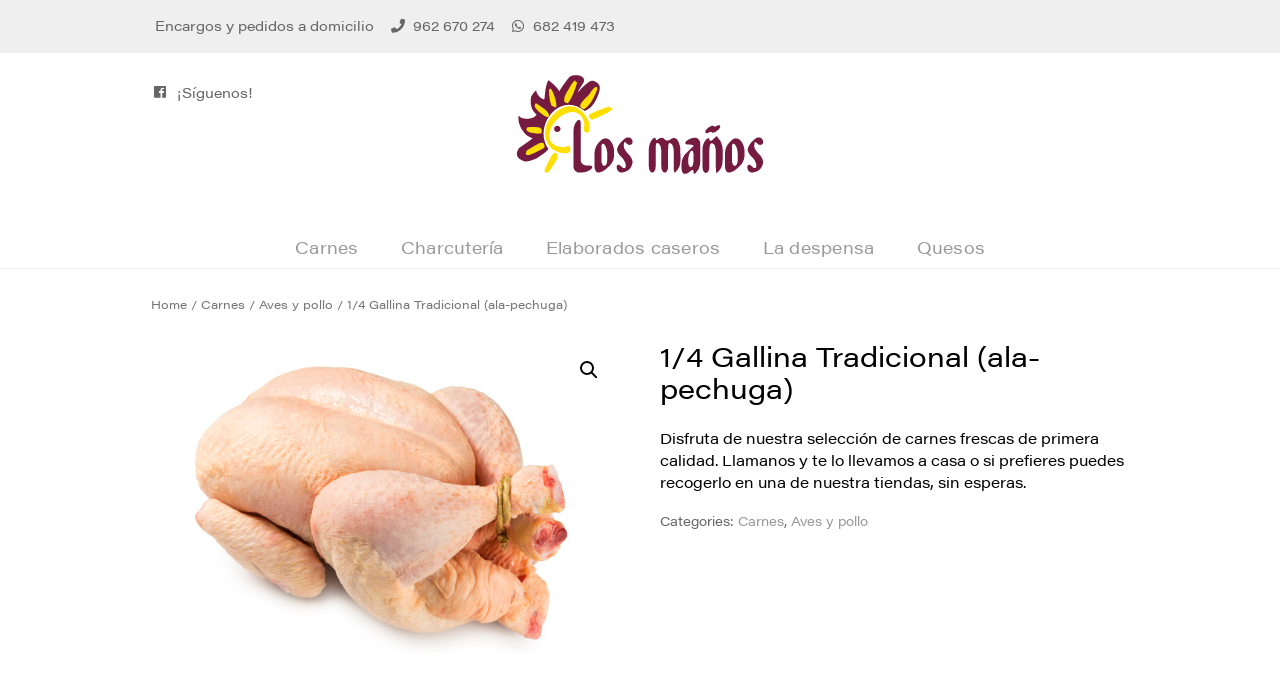

--- FILE ---
content_type: text/html; charset=UTF-8
request_url: https://xn--losmaos-8za.com/producto/1-4-gallina-tradicional-ala-pechuga-2/
body_size: 20690
content:
<!DOCTYPE html>
<html lang="es" prefix="og: http://ogp.me/ns# fb: http://ogp.me/ns/fb#">
<head>
<meta charset="UTF-8">

<!-- wp_header -->
<title>1/4 Gallina Tradicional (ala-pechuga) &#8211; Los Maños</title>
<meta name='robots' content='max-image-preview:large' />
	<style>img:is([sizes="auto" i], [sizes^="auto," i]) { contain-intrinsic-size: 3000px 1500px }</style>
	<link rel="alternate" type="application/rss+xml" title="Los Maños &raquo; Feed" href="https://xn--losmaos-8za.com/feed/" />
<link rel="alternate" type="application/rss+xml" title="Los Maños &raquo; Feed de los comentarios" href="https://xn--losmaos-8za.com/comments/feed/" />
<script type="text/javascript">
/* <![CDATA[ */
window._wpemojiSettings = {"baseUrl":"https:\/\/s.w.org\/images\/core\/emoji\/16.0.1\/72x72\/","ext":".png","svgUrl":"https:\/\/s.w.org\/images\/core\/emoji\/16.0.1\/svg\/","svgExt":".svg","source":{"concatemoji":"https:\/\/xn--losmaos-8za.com\/wp-includes\/js\/wp-emoji-release.min.js?ver=6.8.3"}};
/*! This file is auto-generated */
!function(s,n){var o,i,e;function c(e){try{var t={supportTests:e,timestamp:(new Date).valueOf()};sessionStorage.setItem(o,JSON.stringify(t))}catch(e){}}function p(e,t,n){e.clearRect(0,0,e.canvas.width,e.canvas.height),e.fillText(t,0,0);var t=new Uint32Array(e.getImageData(0,0,e.canvas.width,e.canvas.height).data),a=(e.clearRect(0,0,e.canvas.width,e.canvas.height),e.fillText(n,0,0),new Uint32Array(e.getImageData(0,0,e.canvas.width,e.canvas.height).data));return t.every(function(e,t){return e===a[t]})}function u(e,t){e.clearRect(0,0,e.canvas.width,e.canvas.height),e.fillText(t,0,0);for(var n=e.getImageData(16,16,1,1),a=0;a<n.data.length;a++)if(0!==n.data[a])return!1;return!0}function f(e,t,n,a){switch(t){case"flag":return n(e,"\ud83c\udff3\ufe0f\u200d\u26a7\ufe0f","\ud83c\udff3\ufe0f\u200b\u26a7\ufe0f")?!1:!n(e,"\ud83c\udde8\ud83c\uddf6","\ud83c\udde8\u200b\ud83c\uddf6")&&!n(e,"\ud83c\udff4\udb40\udc67\udb40\udc62\udb40\udc65\udb40\udc6e\udb40\udc67\udb40\udc7f","\ud83c\udff4\u200b\udb40\udc67\u200b\udb40\udc62\u200b\udb40\udc65\u200b\udb40\udc6e\u200b\udb40\udc67\u200b\udb40\udc7f");case"emoji":return!a(e,"\ud83e\udedf")}return!1}function g(e,t,n,a){var r="undefined"!=typeof WorkerGlobalScope&&self instanceof WorkerGlobalScope?new OffscreenCanvas(300,150):s.createElement("canvas"),o=r.getContext("2d",{willReadFrequently:!0}),i=(o.textBaseline="top",o.font="600 32px Arial",{});return e.forEach(function(e){i[e]=t(o,e,n,a)}),i}function t(e){var t=s.createElement("script");t.src=e,t.defer=!0,s.head.appendChild(t)}"undefined"!=typeof Promise&&(o="wpEmojiSettingsSupports",i=["flag","emoji"],n.supports={everything:!0,everythingExceptFlag:!0},e=new Promise(function(e){s.addEventListener("DOMContentLoaded",e,{once:!0})}),new Promise(function(t){var n=function(){try{var e=JSON.parse(sessionStorage.getItem(o));if("object"==typeof e&&"number"==typeof e.timestamp&&(new Date).valueOf()<e.timestamp+604800&&"object"==typeof e.supportTests)return e.supportTests}catch(e){}return null}();if(!n){if("undefined"!=typeof Worker&&"undefined"!=typeof OffscreenCanvas&&"undefined"!=typeof URL&&URL.createObjectURL&&"undefined"!=typeof Blob)try{var e="postMessage("+g.toString()+"("+[JSON.stringify(i),f.toString(),p.toString(),u.toString()].join(",")+"));",a=new Blob([e],{type:"text/javascript"}),r=new Worker(URL.createObjectURL(a),{name:"wpTestEmojiSupports"});return void(r.onmessage=function(e){c(n=e.data),r.terminate(),t(n)})}catch(e){}c(n=g(i,f,p,u))}t(n)}).then(function(e){for(var t in e)n.supports[t]=e[t],n.supports.everything=n.supports.everything&&n.supports[t],"flag"!==t&&(n.supports.everythingExceptFlag=n.supports.everythingExceptFlag&&n.supports[t]);n.supports.everythingExceptFlag=n.supports.everythingExceptFlag&&!n.supports.flag,n.DOMReady=!1,n.readyCallback=function(){n.DOMReady=!0}}).then(function(){return e}).then(function(){var e;n.supports.everything||(n.readyCallback(),(e=n.source||{}).concatemoji?t(e.concatemoji):e.wpemoji&&e.twemoji&&(t(e.twemoji),t(e.wpemoji)))}))}((window,document),window._wpemojiSettings);
/* ]]> */
</script>
<style>
	.themify_builder .wow { visibility: hidden; }
	div:not(.caroufredsel_wrapper) > .themify_builder_slider > li:not(:first-child), .mfp-hide { display: none; }
a.themify_lightbox, .module-gallery a, .gallery-icon, .themify_lightboxed_images .post a[href$="jpg"], .themify_lightboxed_images .post a[href$="gif"], .themify_lightboxed_images .post a[href$="png"], .themify_lightboxed_images .post a[href$="JPG"], .themify_lightboxed_images .post a[href$="GIF"], .themify_lightboxed_images .post a[href$="PNG"], .themify_lightboxed_images .post a[href$="jpeg"], .themify_lightboxed_images .post a[href$="JPEG"] { cursor:not-allowed; }
	.themify_lightbox_loaded a.themify_lightbox, .themify_lightbox_loaded .module-gallery a, .themify_lightbox_loaded .gallery-icon { cursor:pointer; }
	</style><link rel='stylesheet' id='stripe-main-styles-css' href='https://xn--losmaos-8za.com/wp-content/mu-plugins/vendor/godaddy/mwc-core/assets/css/stripe-settings.css' type='text/css' media='all' />
<link rel='stylesheet' id='themify-common-css' href='https://xn--losmaos-8za.com/wp-content/themes/basic/themify/css/themify.common.min.css?ver=4.8.4' type='text/css' media='all' />
<meta name="themify-framework-css" data-href="https://xn--losmaos-8za.com/wp-content/themes/basic/themify/css/themify.framework.min.css?ver=4.8.4" content="themify-framework-css" id="themify-framework-css" /><meta name="builder-styles-css" data-href="https://xn--losmaos-8za.com/wp-content/themes/basic/themify/themify-builder/css/themify-builder-style.min.css?ver=4.8.4" content="builder-styles-css" id="builder-styles-css" />
<style id='wp-emoji-styles-inline-css' type='text/css'>

	img.wp-smiley, img.emoji {
		display: inline !important;
		border: none !important;
		box-shadow: none !important;
		height: 1em !important;
		width: 1em !important;
		margin: 0 0.07em !important;
		vertical-align: -0.1em !important;
		background: none !important;
		padding: 0 !important;
	}
</style>
<link rel='stylesheet' id='wp-block-library-css' href='https://xn--losmaos-8za.com/wp-includes/css/dist/block-library/style.min.css?ver=6.8.3' type='text/css' media='all' />
<style id='classic-theme-styles-inline-css' type='text/css'>
/*! This file is auto-generated */
.wp-block-button__link{color:#fff;background-color:#32373c;border-radius:9999px;box-shadow:none;text-decoration:none;padding:calc(.667em + 2px) calc(1.333em + 2px);font-size:1.125em}.wp-block-file__button{background:#32373c;color:#fff;text-decoration:none}
</style>
<link rel='stylesheet' id='wc-block-vendors-style-css' href='https://xn--losmaos-8za.com/wp-content/plugins/woocommerce/packages/woocommerce-blocks/build/vendors-style.css?ver=3.4.0' type='text/css' media='all' />
<link rel='stylesheet' id='wc-block-style-css' href='https://xn--losmaos-8za.com/wp-content/plugins/woocommerce/packages/woocommerce-blocks/build/style.css?ver=3.4.0' type='text/css' media='all' />
<style id='global-styles-inline-css' type='text/css'>
:root{--wp--preset--aspect-ratio--square: 1;--wp--preset--aspect-ratio--4-3: 4/3;--wp--preset--aspect-ratio--3-4: 3/4;--wp--preset--aspect-ratio--3-2: 3/2;--wp--preset--aspect-ratio--2-3: 2/3;--wp--preset--aspect-ratio--16-9: 16/9;--wp--preset--aspect-ratio--9-16: 9/16;--wp--preset--color--black: #000000;--wp--preset--color--cyan-bluish-gray: #abb8c3;--wp--preset--color--white: #ffffff;--wp--preset--color--pale-pink: #f78da7;--wp--preset--color--vivid-red: #cf2e2e;--wp--preset--color--luminous-vivid-orange: #ff6900;--wp--preset--color--luminous-vivid-amber: #fcb900;--wp--preset--color--light-green-cyan: #7bdcb5;--wp--preset--color--vivid-green-cyan: #00d084;--wp--preset--color--pale-cyan-blue: #8ed1fc;--wp--preset--color--vivid-cyan-blue: #0693e3;--wp--preset--color--vivid-purple: #9b51e0;--wp--preset--gradient--vivid-cyan-blue-to-vivid-purple: linear-gradient(135deg,rgba(6,147,227,1) 0%,rgb(155,81,224) 100%);--wp--preset--gradient--light-green-cyan-to-vivid-green-cyan: linear-gradient(135deg,rgb(122,220,180) 0%,rgb(0,208,130) 100%);--wp--preset--gradient--luminous-vivid-amber-to-luminous-vivid-orange: linear-gradient(135deg,rgba(252,185,0,1) 0%,rgba(255,105,0,1) 100%);--wp--preset--gradient--luminous-vivid-orange-to-vivid-red: linear-gradient(135deg,rgba(255,105,0,1) 0%,rgb(207,46,46) 100%);--wp--preset--gradient--very-light-gray-to-cyan-bluish-gray: linear-gradient(135deg,rgb(238,238,238) 0%,rgb(169,184,195) 100%);--wp--preset--gradient--cool-to-warm-spectrum: linear-gradient(135deg,rgb(74,234,220) 0%,rgb(151,120,209) 20%,rgb(207,42,186) 40%,rgb(238,44,130) 60%,rgb(251,105,98) 80%,rgb(254,248,76) 100%);--wp--preset--gradient--blush-light-purple: linear-gradient(135deg,rgb(255,206,236) 0%,rgb(152,150,240) 100%);--wp--preset--gradient--blush-bordeaux: linear-gradient(135deg,rgb(254,205,165) 0%,rgb(254,45,45) 50%,rgb(107,0,62) 100%);--wp--preset--gradient--luminous-dusk: linear-gradient(135deg,rgb(255,203,112) 0%,rgb(199,81,192) 50%,rgb(65,88,208) 100%);--wp--preset--gradient--pale-ocean: linear-gradient(135deg,rgb(255,245,203) 0%,rgb(182,227,212) 50%,rgb(51,167,181) 100%);--wp--preset--gradient--electric-grass: linear-gradient(135deg,rgb(202,248,128) 0%,rgb(113,206,126) 100%);--wp--preset--gradient--midnight: linear-gradient(135deg,rgb(2,3,129) 0%,rgb(40,116,252) 100%);--wp--preset--font-size--small: 13px;--wp--preset--font-size--medium: 20px;--wp--preset--font-size--large: 36px;--wp--preset--font-size--x-large: 42px;--wp--preset--spacing--20: 0.44rem;--wp--preset--spacing--30: 0.67rem;--wp--preset--spacing--40: 1rem;--wp--preset--spacing--50: 1.5rem;--wp--preset--spacing--60: 2.25rem;--wp--preset--spacing--70: 3.38rem;--wp--preset--spacing--80: 5.06rem;--wp--preset--shadow--natural: 6px 6px 9px rgba(0, 0, 0, 0.2);--wp--preset--shadow--deep: 12px 12px 50px rgba(0, 0, 0, 0.4);--wp--preset--shadow--sharp: 6px 6px 0px rgba(0, 0, 0, 0.2);--wp--preset--shadow--outlined: 6px 6px 0px -3px rgba(255, 255, 255, 1), 6px 6px rgba(0, 0, 0, 1);--wp--preset--shadow--crisp: 6px 6px 0px rgba(0, 0, 0, 1);}:where(.is-layout-flex){gap: 0.5em;}:where(.is-layout-grid){gap: 0.5em;}body .is-layout-flex{display: flex;}.is-layout-flex{flex-wrap: wrap;align-items: center;}.is-layout-flex > :is(*, div){margin: 0;}body .is-layout-grid{display: grid;}.is-layout-grid > :is(*, div){margin: 0;}:where(.wp-block-columns.is-layout-flex){gap: 2em;}:where(.wp-block-columns.is-layout-grid){gap: 2em;}:where(.wp-block-post-template.is-layout-flex){gap: 1.25em;}:where(.wp-block-post-template.is-layout-grid){gap: 1.25em;}.has-black-color{color: var(--wp--preset--color--black) !important;}.has-cyan-bluish-gray-color{color: var(--wp--preset--color--cyan-bluish-gray) !important;}.has-white-color{color: var(--wp--preset--color--white) !important;}.has-pale-pink-color{color: var(--wp--preset--color--pale-pink) !important;}.has-vivid-red-color{color: var(--wp--preset--color--vivid-red) !important;}.has-luminous-vivid-orange-color{color: var(--wp--preset--color--luminous-vivid-orange) !important;}.has-luminous-vivid-amber-color{color: var(--wp--preset--color--luminous-vivid-amber) !important;}.has-light-green-cyan-color{color: var(--wp--preset--color--light-green-cyan) !important;}.has-vivid-green-cyan-color{color: var(--wp--preset--color--vivid-green-cyan) !important;}.has-pale-cyan-blue-color{color: var(--wp--preset--color--pale-cyan-blue) !important;}.has-vivid-cyan-blue-color{color: var(--wp--preset--color--vivid-cyan-blue) !important;}.has-vivid-purple-color{color: var(--wp--preset--color--vivid-purple) !important;}.has-black-background-color{background-color: var(--wp--preset--color--black) !important;}.has-cyan-bluish-gray-background-color{background-color: var(--wp--preset--color--cyan-bluish-gray) !important;}.has-white-background-color{background-color: var(--wp--preset--color--white) !important;}.has-pale-pink-background-color{background-color: var(--wp--preset--color--pale-pink) !important;}.has-vivid-red-background-color{background-color: var(--wp--preset--color--vivid-red) !important;}.has-luminous-vivid-orange-background-color{background-color: var(--wp--preset--color--luminous-vivid-orange) !important;}.has-luminous-vivid-amber-background-color{background-color: var(--wp--preset--color--luminous-vivid-amber) !important;}.has-light-green-cyan-background-color{background-color: var(--wp--preset--color--light-green-cyan) !important;}.has-vivid-green-cyan-background-color{background-color: var(--wp--preset--color--vivid-green-cyan) !important;}.has-pale-cyan-blue-background-color{background-color: var(--wp--preset--color--pale-cyan-blue) !important;}.has-vivid-cyan-blue-background-color{background-color: var(--wp--preset--color--vivid-cyan-blue) !important;}.has-vivid-purple-background-color{background-color: var(--wp--preset--color--vivid-purple) !important;}.has-black-border-color{border-color: var(--wp--preset--color--black) !important;}.has-cyan-bluish-gray-border-color{border-color: var(--wp--preset--color--cyan-bluish-gray) !important;}.has-white-border-color{border-color: var(--wp--preset--color--white) !important;}.has-pale-pink-border-color{border-color: var(--wp--preset--color--pale-pink) !important;}.has-vivid-red-border-color{border-color: var(--wp--preset--color--vivid-red) !important;}.has-luminous-vivid-orange-border-color{border-color: var(--wp--preset--color--luminous-vivid-orange) !important;}.has-luminous-vivid-amber-border-color{border-color: var(--wp--preset--color--luminous-vivid-amber) !important;}.has-light-green-cyan-border-color{border-color: var(--wp--preset--color--light-green-cyan) !important;}.has-vivid-green-cyan-border-color{border-color: var(--wp--preset--color--vivid-green-cyan) !important;}.has-pale-cyan-blue-border-color{border-color: var(--wp--preset--color--pale-cyan-blue) !important;}.has-vivid-cyan-blue-border-color{border-color: var(--wp--preset--color--vivid-cyan-blue) !important;}.has-vivid-purple-border-color{border-color: var(--wp--preset--color--vivid-purple) !important;}.has-vivid-cyan-blue-to-vivid-purple-gradient-background{background: var(--wp--preset--gradient--vivid-cyan-blue-to-vivid-purple) !important;}.has-light-green-cyan-to-vivid-green-cyan-gradient-background{background: var(--wp--preset--gradient--light-green-cyan-to-vivid-green-cyan) !important;}.has-luminous-vivid-amber-to-luminous-vivid-orange-gradient-background{background: var(--wp--preset--gradient--luminous-vivid-amber-to-luminous-vivid-orange) !important;}.has-luminous-vivid-orange-to-vivid-red-gradient-background{background: var(--wp--preset--gradient--luminous-vivid-orange-to-vivid-red) !important;}.has-very-light-gray-to-cyan-bluish-gray-gradient-background{background: var(--wp--preset--gradient--very-light-gray-to-cyan-bluish-gray) !important;}.has-cool-to-warm-spectrum-gradient-background{background: var(--wp--preset--gradient--cool-to-warm-spectrum) !important;}.has-blush-light-purple-gradient-background{background: var(--wp--preset--gradient--blush-light-purple) !important;}.has-blush-bordeaux-gradient-background{background: var(--wp--preset--gradient--blush-bordeaux) !important;}.has-luminous-dusk-gradient-background{background: var(--wp--preset--gradient--luminous-dusk) !important;}.has-pale-ocean-gradient-background{background: var(--wp--preset--gradient--pale-ocean) !important;}.has-electric-grass-gradient-background{background: var(--wp--preset--gradient--electric-grass) !important;}.has-midnight-gradient-background{background: var(--wp--preset--gradient--midnight) !important;}.has-small-font-size{font-size: var(--wp--preset--font-size--small) !important;}.has-medium-font-size{font-size: var(--wp--preset--font-size--medium) !important;}.has-large-font-size{font-size: var(--wp--preset--font-size--large) !important;}.has-x-large-font-size{font-size: var(--wp--preset--font-size--x-large) !important;}
:where(.wp-block-post-template.is-layout-flex){gap: 1.25em;}:where(.wp-block-post-template.is-layout-grid){gap: 1.25em;}
:where(.wp-block-columns.is-layout-flex){gap: 2em;}:where(.wp-block-columns.is-layout-grid){gap: 2em;}
:root :where(.wp-block-pullquote){font-size: 1.5em;line-height: 1.6;}
</style>
<link rel='stylesheet' id='WQFSP_style-css' href='https://xn--losmaos-8za.com/wp-content/plugins/quantity-field-on-shop-page-for-woocommerce/css/style.css?ver=6.8.3' type='text/css' media='all' />
<link rel='stylesheet' id='tutsplus_product_cats_css-css' href='https://xn--losmaos-8za.com/wp-content/plugins/tutsplus-separate-products-categories-in-archives/css/style.css?ver=6.8.3' type='text/css' media='all' />
<link rel='stylesheet' id='wpmenucart-icons-css' href='https://xn--losmaos-8za.com/wp-content/plugins/woocommerce-menu-bar-cart/assets/css/wpmenucart-icons.min.css?ver=2.14.12' type='text/css' media='all' />
<style id='wpmenucart-icons-inline-css' type='text/css'>
@font-face{font-family:WPMenuCart;src:url(https://xn--losmaos-8za.com/wp-content/plugins/woocommerce-menu-bar-cart/assets/fonts/WPMenuCart.eot);src:url(https://xn--losmaos-8za.com/wp-content/plugins/woocommerce-menu-bar-cart/assets/fonts/WPMenuCart.eot?#iefix) format('embedded-opentype'),url(https://xn--losmaos-8za.com/wp-content/plugins/woocommerce-menu-bar-cart/assets/fonts/WPMenuCart.woff2) format('woff2'),url(https://xn--losmaos-8za.com/wp-content/plugins/woocommerce-menu-bar-cart/assets/fonts/WPMenuCart.woff) format('woff'),url(https://xn--losmaos-8za.com/wp-content/plugins/woocommerce-menu-bar-cart/assets/fonts/WPMenuCart.ttf) format('truetype'),url(https://xn--losmaos-8za.com/wp-content/plugins/woocommerce-menu-bar-cart/assets/fonts/WPMenuCart.svg#WPMenuCart) format('svg');font-weight:400;font-style:normal;font-display:swap}
</style>
<link rel='stylesheet' id='wpmenucart-css' href='https://xn--losmaos-8za.com/wp-content/plugins/woocommerce-menu-bar-cart/assets/css/wpmenucart-main.min.css?ver=2.14.12' type='text/css' media='all' />
<link rel='stylesheet' id='photoswipe-css' href='https://xn--losmaos-8za.com/wp-content/plugins/woocommerce/assets/css/photoswipe/photoswipe.min.css?ver=4.6.5' type='text/css' media='all' />
<link rel='stylesheet' id='photoswipe-default-skin-css' href='https://xn--losmaos-8za.com/wp-content/plugins/woocommerce/assets/css/photoswipe/default-skin/default-skin.min.css?ver=4.6.5' type='text/css' media='all' />
<link rel='stylesheet' id='woocommerce-layout-css' href='https://xn--losmaos-8za.com/wp-content/plugins/woocommerce/assets/css/woocommerce-layout.css?ver=4.6.5' type='text/css' media='all' />
<link rel='stylesheet' id='woocommerce-smallscreen-css' href='https://xn--losmaos-8za.com/wp-content/plugins/woocommerce/assets/css/woocommerce-smallscreen.css?ver=4.6.5' type='text/css' media='only screen and (max-width: 768px)' />
<link rel='stylesheet' id='woocommerce-general-css' href='https://xn--losmaos-8za.com/wp-content/plugins/woocommerce/assets/css/woocommerce.css?ver=4.6.5' type='text/css' media='all' />
<style id='woocommerce-inline-inline-css' type='text/css'>
.woocommerce form .form-row .required { visibility: visible; }
</style>
<link rel='stylesheet' id='wp-components-css' href='https://xn--losmaos-8za.com/wp-includes/css/dist/components/style.min.css?ver=6.8.3' type='text/css' media='all' />
<link rel='stylesheet' id='godaddy-styles-css' href='https://xn--losmaos-8za.com/wp-content/mu-plugins/vendor/wpex/godaddy-launch/includes/Dependencies/GoDaddy/Styles/build/latest.css?ver=2.0.2' type='text/css' media='all' />
<link rel='stylesheet' id='theme-style-css' href='https://xn--losmaos-8za.com/wp-content/themes/basic/style.min.css?ver=2.3.4' type='text/css' media='all' />
<link rel='stylesheet' id='themify-media-queries-css' href='https://xn--losmaos-8za.com/wp-content/themes/basic/media-queries.min.css?ver=2.3.4' type='text/css' media='all' />
<link rel='stylesheet' id='themify-customize-css' href='https://xn--losmaos-8za.com/wp-content/uploads/themify-customizer.css?ver=22.12.27.12.47.23' type='text/css' media='all' />
<script type="text/javascript" src="https://xn--losmaos-8za.com/wp-includes/js/jquery/jquery.min.js?ver=3.7.1" id="jquery-core-js"></script>
<script type="text/javascript" src="https://xn--losmaos-8za.com/wp-includes/js/jquery/jquery-migrate.min.js?ver=3.4.1" id="jquery-migrate-js"></script>
<link rel="https://api.w.org/" href="https://xn--losmaos-8za.com/wp-json/" /><link rel="alternate" title="JSON" type="application/json" href="https://xn--losmaos-8za.com/wp-json/wp/v2/product/4455" /><link rel="EditURI" type="application/rsd+xml" title="RSD" href="https://xn--losmaos-8za.com/xmlrpc.php?rsd" />
<meta name="generator" content="WordPress 6.8.3" />
<meta name="generator" content="WooCommerce 4.6.5" />
<link rel="canonical" href="https://xn--losmaos-8za.com/producto/1-4-gallina-tradicional-ala-pechuga-2/" />
<link rel='shortlink' href='https://xn--losmaos-8za.com/?p=4455' />
<link rel="alternate" title="oEmbed (JSON)" type="application/json+oembed" href="https://xn--losmaos-8za.com/wp-json/oembed/1.0/embed?url=https%3A%2F%2Fxn--losmaos-8za.com%2Fproducto%2F1-4-gallina-tradicional-ala-pechuga-2%2F" />
<link rel="alternate" title="oEmbed (XML)" type="text/xml+oembed" href="https://xn--losmaos-8za.com/wp-json/oembed/1.0/embed?url=https%3A%2F%2Fxn--losmaos-8za.com%2Fproducto%2F1-4-gallina-tradicional-ala-pechuga-2%2F&#038;format=xml" />


<link href="https://xn--losmaos-8za.com/wp-content/uploads/2020/11/favicon_los-manos.png" rel="shortcut icon" /> 

<link rel="stylesheet" href="https://use.typekit.net/vbm3ceh.css">
<script type="text/javascript">
jQuery(document).ready(function() {
  var url = window.location;
  jQuery('ul.nav a[href="' + url + '"]').parent().addClass('active');
  jQuery('ul.nav a').filter(function() {
    return this.href == url;
  }).parent().addClass('nav-path-selected');
});

</script>

<!-- Global site tag (gtag.js) - Google Analytics -->
<script async src="https://www.googletagmanager.com/gtag/js?id=UA-169369514-1"></script>
<script>
  window.dataLayer = window.dataLayer || [];
  function gtag(){dataLayer.push(arguments);}
  gtag('js', new Date());

  gtag('config', 'UA-169369514-1');
</script>


	
	<script type="text/javascript">
	    var tf_mobile_menu_trigger_point = 900;
	</script>
	
<meta name="viewport" content="width=device-width, initial-scale=1">
	<noscript><style>.woocommerce-product-gallery{ opacity: 1 !important; }</style></noscript>
	<style type="text/css">.recentcomments a{display:inline !important;padding:0 !important;margin:0 !important;}</style><style>.qib-container input[type='number']:not(#qib_id):not(#qib_id){-moz-appearance:textfield;}.qib-container input[type='number']:not(#qib_id):not(#qib_id)::-webkit-outer-spin-button,.qib-container input[type='number']:not(#qib_id):not(#qib_id)::-webkit-inner-spin-button{-webkit-appearance:none;display:none;margin:0;}form.cart button[type='submit']:not(#qib_id):not(#qib_id),form.cart .qib-container + div:not(#qib_id):not(#qib_id){display:inline-block;margin:0;padding-top:0;padding-bottom:0;float:none;vertical-align:top;text-align:center;}form.cart button[type='submit']:not(#qib_id):not(#qib_id):not(_){line-height:1;}form.cart button[type='submit']:not(#qib_id):not(#qib_id):not(_):not(_){height:30px;text-align:center;}form.cart .qib-container + button[type='submit']:not(#qib_id):not(#qib_id),form.cart .qib-container + div:not(#qib_id):not(#qib_id):not(_){margin-left:1em;}form.cart button[type='submit']:focus:not(#qib_id):not(#qib_id){outline-width:2px;outline-offset:-2px;outline-style:solid;}.qib-container div.quantity:not(#qib_id):not(#qib_id) {float:left;line-height:1;display:inline-block;margin:0;padding:0;border:none;border-radius:0;width:auto;min-height:initial;min-width:initial;max-height:initial;max-width:initial;}.qib-button:not(#qib_id):not(#qib_id){line-height:1;display:inline-block;margin:0;padding:0;box-sizing:border-box;height:30px;width:25px;color:black;background:#e2e2e2;border-color:#cac9c9;float:left;min-height:initial;min-width:initial;max-height:initial;max-width:initial;vertical-align:middle;font-size:16px;letter-spacing:0;border-style:solid;border-width:1px;transition:none;border-radius:0;}.qib-button:focus:not(#qib_id):not(#qib_id) {border:2px #b3b3aa solid;outline:none;}.qib-button:hover:not(#qib_id):not(#qib_id) {background:#d6d5d5;}.qib-container .quantity input.qty:not(#qib_id):not(#qib_id){line-height:1;background:none;text-align:center;vertical-align:middle;margin:0;padding:0;box-sizing:border-box;height:30px;width:35px;min-height:initial;min-width:initial;max-height:initial;max-width:initial;box-shadow:none;font-size:15px;border-style:solid;border-color:#cac9c9;border-width:1px 0;border-radius:0;}.qib-container .quantity input.qty:focus:not(#qib_id):not(#qib_id) {border-color:#cac9c9;outline:none;border-width:2px 1px;border-style:solid;}.woocommerce table.cart td.product-quantity:not(#qib_id):not(#qib_id){white-space:nowrap;}@media (min-width:768px){.woocommerce table.cart td.product-quantity:not(#qib_id):not(#qib_id){text-align:center;}}.woocommerce table.cart:not(#qib_id):not(#qib_id){table-layout:auto;}@media (min-width:768px){.woocommerce table.cart td.product-quantity .qib-container:not(#qib_id):not(#qib_id){display:flex;justify-content:center;}}.qib-container:not(#qib_id):not(#qib_id) {display:inline-block;}.woocommerce-grouped-product-list-item__quantity:not(#qib_id):not(#qib_id){margin:0;padding-left:0;padding-right:0;text-align:left;}.woocommerce-grouped-product-list-item__quantity .qib-container:not(#qib_id):not(#qib_id){display:flex;}.quantity .minus:not(#qib_id):not(#qib_id),.quantity .plus:not(#qib_id):not(#qib_id),.quantity > a:not(#qib_id):not(#qib_id){display:none;}.products.oceanwp-row .qib-container:not(#qib_id):not(#qib_id){margin-bottom:8px;}</style>
<!-- START - Open Graph and Twitter Card Tags 3.3.7 -->
 <!-- Facebook Open Graph -->
  <meta property="og:locale" content="es_ES"/>
  <meta property="og:site_name" content="Los Maños"/>
  <meta property="og:title" content="1/4 Gallina Tradicional (ala-pechuga)"/>
  <meta property="og:url" content="https://xn--losmaos-8za.com/producto/1-4-gallina-tradicional-ala-pechuga-2/"/>
  <meta property="og:type" content="product"/>
  <meta property="og:description" content="Disfruta de nuestra selección de carnes frescas de primera calidad. Llamanos y te lo llevamos a casa o si prefieres puedes recogerlo en una de nuestra tiendas, sin esperas."/>
  <meta property="og:image" content="https://xn--losmaos-8za.com/wp-content/uploads/2020/06/iStock-924479518.jpg"/>
  <meta property="og:image:url" content="https://xn--losmaos-8za.com/wp-content/uploads/2020/06/iStock-924479518.jpg"/>
  <meta property="og:image:secure_url" content="https://xn--losmaos-8za.com/wp-content/uploads/2020/06/iStock-924479518.jpg"/>
  <meta property="article:publisher" content="https://www.facebook.com/carnicerialosmanos"/>
 <!-- Google+ / Schema.org -->
 <!-- Twitter Cards -->
  <meta name="twitter:title" content="1/4 Gallina Tradicional (ala-pechuga)"/>
  <meta name="twitter:url" content="https://xn--losmaos-8za.com/producto/1-4-gallina-tradicional-ala-pechuga-2/"/>
  <meta name="twitter:description" content="Disfruta de nuestra selección de carnes frescas de primera calidad. Llamanos y te lo llevamos a casa o si prefieres puedes recogerlo en una de nuestra tiendas, sin esperas."/>
  <meta name="twitter:image" content="https://xn--losmaos-8za.com/wp-content/uploads/2020/06/iStock-924479518.jpg"/>
  <meta name="twitter:card" content="summary_large_image"/>
 <!-- SEO -->
 <!-- Misc. tags -->
  <meta name="twitter:label1" content="Price"/>
  <meta name="twitter:data1" content="1.93 EUR"/>
  <meta property="product:price:amount" content="1.93"/>
  <meta property="product:price:currency" content="EUR"/>
  <meta property="product:availability" content="instock"/>
 <!-- is_singular | is_product -->
<!-- END - Open Graph and Twitter Card Tags 3.3.7 -->
	

</head>

<body class="wp-singular product-template-default single single-product postid-4455 wp-theme-basic theme-basic woocommerce woocommerce-page woocommerce-no-js themify-fw-4-8-4 basic-2-3-4 skin-default not-ie default_width sidebar-none no-home no-touch builder-parallax-scrolling-active">
<script type="text/javascript">
	function themifyMobileMenuTrigger(e) {
		var w = document.body.clientWidth;
		if( w > 0 && w <= tf_mobile_menu_trigger_point ) {
			document.body.classList.add( 'mobile_menu_active' );
		} else {
			document.body.classList.remove( 'mobile_menu_active' );
		}
		
	}
	themifyMobileMenuTrigger();
	var _init =function () {
	    jQuery( window ).on('tfsmartresize.tf_mobile_menu', themifyMobileMenuTrigger );
	    document.removeEventListener( 'DOMContentLoaded', _init, {once:true,passive:true} );
	    _init=null;
	};
	document.addEventListener( 'DOMContentLoaded', _init, {once:true,passive:true} );
</script>
<div id="pagewrap" class="hfeed site">

	<div id="headerwrap">

				<header id="header" class="pagewidth" itemscope="itemscope" itemtype="https://schema.org/WPHeader">
        			<hgroup>
				<div id="site-logo"><a href="https://xn--losmaos-8za.com" title="Los Maños"><span>Los Maños</span></a></div>
														<div id="site-description" class="site-description"><span>Tu carnicería de confianza</span></div>
							</hgroup>

			<nav itemscope="itemscope" itemtype="https://schema.org/SiteNavigationElement">
				<div id="menu-icon" class="mobile-button"></div>
				<ul id="main-nav" class="main-nav menu-name-main-menu"><li id="menu-item-1467" class="menu-item menu-item-type-taxonomy menu-item-object-product_cat current-product-ancestor current-menu-parent current-product-parent menu-item-1467"><a href="https://xn--losmaos-8za.com/categoria-producto/carnes/">Carnes</a></li>
<li id="menu-item-1470" class="menu-item menu-item-type-taxonomy menu-item-object-product_cat menu-item-1470"><a href="https://xn--losmaos-8za.com/categoria-producto/charcuteria/">Charcutería</a></li>
<li id="menu-item-1468" class="menu-item menu-item-type-taxonomy menu-item-object-product_cat menu-item-1468"><a href="https://xn--losmaos-8za.com/categoria-producto/elaborados-caseros/">Elaborados caseros</a></li>
<li id="menu-item-1469" class="menu-item menu-item-type-taxonomy menu-item-object-product_cat menu-item-1469"><a href="https://xn--losmaos-8za.com/categoria-producto/la-despensa/">La despensa</a></li>
<li id="menu-item-1471" class="menu-item menu-item-type-taxonomy menu-item-object-product_cat menu-item-1471"><a href="https://xn--losmaos-8za.com/categoria-producto/quesos/">Quesos</a></li>
</ul>				<!-- /#main-nav -->
			</nav>

			
			<div class="social-widget">
				
							</div>
			<!-- /.social-widget -->
				</header>
		<!-- /#header -->
        <!-- hook content: themify_header_after --><link rel="preload" href="https://xn--losmaos-8za.com/wp-content/themes/basic/themify/themify-builder/css/themify-builder-style.min.css?ver=4.8.4" as="style" /><script type="text/javascript">
				if(document.getElementById( "themify-builder-style" )===null ){
					var el =  document.getElementById( "builder-styles-css" );
					if(el!==null){
					var link = document.createElement("link");
					link.id="themify-builder-style";
					link.rel="stylesheet";
					link.type="text/css";
					link.href=el.getAttribute("data-href");
					el.parentNode.replaceChild( link, el);
					}
				}
			</script><link class="themify-builder-generated-css" id="themify-builder-86-generated" rel="stylesheet" href="https://xn--losmaos-8za.com/wp-content/uploads/themify-css/themify-builder-86-generated.css?ver=1650363673" type="text/css" /><div class="themify_builder_content themify_builder_content-86 themify_builder not_editable_builder" data-postid="86">
    	<!-- module_row -->
	<div   class="themify_builder_row module_row clearfix repeat fullwidth_row_container module_row_0 themify_builder_86_row module_row_86-0 tb_ho99370 hide-mobile">
	    	    <div class="row_inner col_align_top gutter-none"   data-basecol="1" data-col_tablet="tablet-full" data-col_mobile="mobile-full">
			<div  class="module_column tb-column col-full first tb_86_column module_column_0 module_column_86-0-0 tb_6bpj370" >
	    	    	        <div class="tb-column-inner">
		    	<div  class="themify_builder_sub_row module_subrow clearfix maximo repeat sub_row_0-0-0 tb_pc86375" >
	    	    <div class="subrow_inner col_align_middle"   data-basecol="2" data-col_tablet="column4-2" data-col_mobile="mobile-full">
			<div style="width:78.8%;" class="sub_column module_column col4-3 first sub_column_post_86 sub_column_0-0-0-0 tb_j2y4686" > 
	    	    	        <div class="tb-column-inner">
		        <!-- module icon -->
    <div  class="module module-icon tb_o9hl117  normal circle icon_horizontal icon_position_left ">
	        	<div class="module-icon">
                            <div class="module-icon-item">
                                                                                                <span>Encargos y pedidos a domicilio</span>
                                                                </div>
                            <div class="module-icon-item">
                                                                        <i class="fas fa-phone ui tb_default_color"></i>
                                                                            <span>962 670 274</span>
                                                                </div>
                            <div class="module-icon-item">
                                                                        <i class="fab fa-whatsapp ui tb_default_color"></i>
                                                                            <span>682 419 473</span>
                                                                </div>
                    </div>
    </div>
    <!-- /module icon -->
	        </div>
	    	</div>
		<div style="width:18%;" class="sub_column module_column col4-1 last sub_column_post_86 sub_column_0-0-0-1 tb_0c7i361" > 
	    	    	        <div class="tb-column-inner">
		    	        </div>
	    	</div>
		    </div>
	</div><!-- /themify_builder_sub_row -->
		        </div>
	    	</div>
		    </div>
	    <!-- /row_inner -->
	</div>
	<!-- /module_row -->
		<!-- module_row -->
	<div   class="themify_builder_row module_row clearfix repeat fullwidth_row_container module_row_1 themify_builder_86_row module_row_86-1 tb_th3d435 hide-mobile">
	    	    <div class="row_inner col_align_top gutter-none"   data-basecol="1" data-col_tablet="tablet-full" data-col_mobile="mobile-full">
			<div  class="module_column tb-column col-full first tb_86_column module_column_0 module_column_86-1-0 tb_w6fh436" >
	    	    	        <div class="tb-column-inner">
		    	<div  class="themify_builder_sub_row module_subrow clearfix maximo repeat sub_row_1-0-0 tb_egrz436" >
	    	    <div class="subrow_inner col_align_top"   data-basecol="3" data-col_tablet="column4-2" data-col_mobile="mobile-full">
			<div  class="sub_column module_column col3-1 first sub_column_post_86 sub_column_1-0-0-0 tb_3aw5437" > 
	    	    	        <div class="tb-column-inner">
		        <!-- module icon -->
    <div  class="module module-icon tb_gj4w921  normal none icon_vertical icon_position_left ">
	        	<div class="module-icon">
                            <div class="module-icon-item">
                                            <a href="https://www.facebook.com/carnicerialosmanos" rel="noopener" target="_blank">
                                                                            <i class="fab fa-facebook ui transparent"></i>
                                                                            <span>¡Síguenos!</span>
                                                                        </a>
                                    </div>
                    </div>
    </div>
    <!-- /module icon -->
	        </div>
	    	</div>
		<div  class="sub_column module_column col3-1 middle sub_column_post_86 sub_column_1-0-0-1 tb_wsvt437" > 
	    	    	        <div class="tb-column-inner">
		    <!-- module plain text -->
<div  class="module module-plain-text tb_pn4v437  ">
        <div class="tb_text_wrap" >
	<?xml version="1.0" encoding="utf-8"?>
<!-- Generator: Adobe Illustrator 23.1.1, SVG Export Plug-In . SVG Version: 6.00 Build 0)  -->
<a href="http://www.losmaños.com"><svg version="1.1" id="Capa_1" xmlns="http://www.w3.org/2000/svg" xmlns:xlink="http://www.w3.org/1999/xlink" x="0px" y="0px"
	 viewBox="0 0 450.3 182.5" style="enable-background:new 0 0 450.3 182.5; max-width:250px;" xml:space="preserve">
<style type="text/css">
	.st0{fill-rule:evenodd;clip-rule:evenodd;fill:#751B40;}
	.st1{fill:#751B40;}
	.st2{fill-rule:evenodd;clip-rule:evenodd;fill:#FFDF00;}
</style>
<path class="st0" d="M431.1,130.9c0-5.3,0.5-7.9,1.4-7.9c1,0,2.6,1.1,4.7,3.3c1.2,1.3,2.6,1.9,4.2,1.9c1.7,0,3-0.5,4.1-1.5
	c1-1,1.5-2.3,1.5-3.9c0-2.2-0.7-4.1-2.2-5.7c-1.5-1.7-3.3-2.5-5.5-2.5c-2.9,0-5.6,1.1-7.9,3.5l-4.9,4.6c-2,2-3.7,4.4-5.2,7.1
	c-1.4,2.7-2.1,4.9-2.1,6.8s0.7,4,2.2,6.7c1.5,2.6,3.3,4.9,5.5,6.7c2.1,1.8,4,4.3,5.6,7.4c1.5,3,2.3,5.8,2.3,8.3c0,2.9-1,4.4-2.9,4.4
	c-1.4,0-2.9-0.8-4.6-2.6l-1.3-1.3c-1.8-1.6-3.3-2.3-4.5-2.3c-2,0-3,1.5-3,4.6c0,2.7,0.8,4.9,2.4,6.8c1.6,1.9,3.6,2.8,5.8,2.8
	s4.7-0.6,7.5-1.6c2.8-1.1,4.9-2.4,6.7-4c1.7-1.5,3.1-3.6,4.2-6.2c1.2-2.6,1.8-5,1.8-7.1c0-2.1-0.7-4.7-2.2-7.6
	c-1.5-2.9-3.3-5.2-5.5-7.2l-0.2-0.2c-2.1-1.9-3.9-4.1-5.4-6.8C431.8,135,431.1,132.8,431.1,130.9z M368.6,119.1l-5.4-7
	c-1,0.9-3.3,3-6.6,6.1c-1.8,1.7-3.3,2.5-4.6,2.5c-1,0-1.7-0.8-1.8-2.4c-0.2-1.6-0.7-2.4-1.7-2.4c-1.2,0-2.7,0.9-4.5,2.8
	c-1.8,1.8-3.3,4.4-4.5,7.7c-1.2,3.3-1.8,6.4-1.8,9.4V168c0,2.9,0.6,5.5,1.8,7.6c1.2,2.1,2.6,3.1,4.4,3.1s3.2-1,4.4-3.1
	s1.8-4.6,1.8-7.6v-28.9c0-7.1,0.9-11.4,2.5-13.1c0.6-0.6,1.2-0.8,2-0.8c1.4,0,2.7,0.7,3.9,2.1c2.2,2.5,3.3,7.2,3.3,14.3V168
	c0,7.1,0.5,10.7,1.5,10.7c1,0,3.1-2.1,6.1-6.1c3.1-4.1,4.6-9.7,4.6-16.8v-19.1c0-2.9-0.6-6.1-1.6-9.5
	C371.5,123.6,370.2,121,368.6,119.1L368.6,119.1z M352.5,104.5c1,0,1.8,0.3,2.3,1c0.3,0.4,0.8,0.6,1.6,0.6c2.1,0,4.7-1.3,7.9-3.7
	c3.6-2.9,5.4-5.4,5.4-7.6c0-1.5-1-2.3-3.1-2.3c-1,0-2,0.4-3.3,1.3c-1.3,0.8-2.4,1.2-3.4,1.2s-1.8-0.3-2.3-1
	c-0.3-0.4-0.8-0.6-1.6-0.6c-2.1,0-4.7,1.3-7.9,3.7c-3.6,2.9-5.4,5.4-5.4,7.6c0,1.5,1,2.3,2.9,2.3c1,0,2.1-0.4,3.4-1.3
	C350.3,104.9,351.4,104.5,352.5,104.5z M196,130.9c0-5.3,0.5-7.9,1.4-7.9c1,0,2.5,1.1,4.6,3.3c1.3,1.3,2.6,1.9,4.3,1.9
	s2.9-0.5,4-1.5c1-1,1.6-2.3,1.6-3.9c0-2.2-0.8-4.1-2.3-5.7c-1.5-1.7-3.3-2.5-5.5-2.5c-2.9,0-5.5,1.1-7.9,3.5l-4.9,4.6
	c-2,2-3.7,4.4-5.2,7.1c-1.5,2.7-2.2,4.9-2.2,6.8s0.7,4,2.2,6.7c1.5,2.6,3.3,4.9,5.5,6.7c2.2,1.8,4.1,4.3,5.6,7.4
	c1.6,3,2.3,5.8,2.3,8.3c0,2.9-0.9,4.4-2.8,4.4c-1.4,0-2.9-0.8-4.7-2.6l-1.3-1.3c-1.8-1.6-3.3-2.3-4.5-2.3c-2,0-2.9,1.5-2.9,4.6
	c0,2.7,0.8,4.9,2.4,6.8c1.6,1.9,3.5,2.8,5.7,2.8s4.8-0.6,7.5-1.6c2.8-1.1,5-2.4,6.7-4c1.7-1.5,3.1-3.6,4.3-6.2
	c1.1-2.6,1.8-5,1.8-7.1c0-2.1-0.8-4.7-2.3-7.6c-1.5-2.9-3.3-5.2-5.5-7.2l-0.2-0.2c-2.1-1.9-3.8-4.1-5.4-6.8
	C196.8,135,196,132.8,196,130.9L196,130.9z M297.8,136.3c0-2.9-0.6-6.1-1.7-9.5c-1-3.4-2.3-6.1-3.8-8c-1.7-2.1-3.8-3.1-6.4-3.1
	c-1.7,0-3.6,0.8-5.6,2.3c-2.1,1.6-4,2.3-5.8,2.3s-3.7-0.9-5.3-2.6c-1.7-1.8-3.5-2.6-5.3-2.6c-1.7,0-3.3,0.7-5.1,2.1
	c-1.7,1.4-3,2.1-3.8,2.1c-0.9,0-1.5-0.6-1.7-2.1c-0.1-1.3-0.6-2.1-1.4-2.1c-1.2,0-2.7,0.9-4.5,2.9c-1.9,1.9-3.4,4.5-4.5,7.9
	c-1.2,3.3-1.8,6.4-1.8,9.3v32.1c0,3,0.6,5.5,1.8,7.6c1.1,2.1,2.6,3.1,4.3,3.1s3.2-1,4.4-3.1c1.1-2.1,1.7-4.5,1.7-7.5v-30.4
	c0-7,0.6-11.1,1.8-12.1c0.2-0.3,0.6-0.4,1-0.4c1.3,0,2.6,0.8,4,2.5c2.2,2.5,3.3,7.2,3.3,14.2l0.2,26.4c0,2.8,0.6,5.2,1.8,7.3
	c1.1,2.1,2.5,3.1,4.3,3.1c1.8,0,3.2-1,4.3-3.1c1.2-2.1,1.8-4.5,1.8-7.3v-30.5c0-7,0.6-11.1,1.7-12.1c0.3-0.2,0.6-0.3,1-0.3
	c1.3,0,2.5,0.8,4.1,2.4c2.2,2.4,3.3,7.2,3.3,14.2v26.2c0,7.1,0.6,10.6,1.6,10.6s3-2.1,6-6.1c3-4.1,4.5-9.6,4.5-16.6L297.8,136.3
	L297.8,136.3z M128.6,165.3c-2.8,0-5.2-0.9-7.2-3c-2.1-2-3.1-4.5-3.1-7.4v-66c0-4-1-6-3.2-6c-0.9,0-2.1,0.6-3.3,1.8
	c-1.8,1.8-3.3,4.2-4.5,7.5c-1.3,3.3-1.9,6.4-1.9,9.2v66.1c0,2.9,1,5.4,3,7.4c2.1,2.1,4.5,3.1,7.5,3.1h4.4c2.9,0,5.9-0.6,9.3-1.9
	c3.3-1.3,5.9-2.7,7.7-4.4c1.3-1.2,2-2.3,2-3.3c0-2-1.9-3-5.7-3L128.6,165.3L128.6,165.3z"/>
<path class="st1" d="M316.7,168.3c1.3,0,2.3-1,3.3-3.1c1-2.1,1.4-4.5,1.4-7.4V145c0-4.4-0.9-6.5-2.7-6.5c-0.6,0-1.4,0.3-2,0.9
	c-1.1,1.1-2.1,3.2-3.1,6.3c-1.1,3.7-1.7,6.8-1.7,9.4v2.7c0,2.9,0.5,5.3,1.4,7.4C314.3,167.3,315.4,168.3,316.7,168.3z M316.7,127.7
	c-1.4-0.2-2.9-0.2-4.8-0.2c-3.4,0-5.2-1-5.2-2.9c0-0.9,0.6-2.1,1.8-3.3c1.8-1.7,4.2-3.2,7.2-4.4c0.3-0.1,0.6-0.2,0.9-0.3
	c2.6-1,5.2-1.5,7.6-1.5c2.5,0,4.8,1,6.6,3.1c1.9,2.1,2.8,4.5,2.8,7.4v32.1c0,7-1.5,12.5-4.5,16.6c-3.1,4.1-5.1,6.1-6.1,6.1
	s-1.6-1.7-1.6-5c0-1.4-0.5-2.1-1.5-2.1c-1,0-1.9,0.6-3.2,1.6l-0.5,0.5c-3.6,3.3-7.2,5-10.7,5c-1.6,0-2.9-1-4-3.1
	c-1-2.1-1.6-4.5-1.6-7.3v-7.9c0-2.9,0.7-6,2.1-9.6c1.4-3.6,3.2-6.4,5.2-8.4l4.7-4.6c1.9-2,3.5-3.5,4.8-4.7c1.9-1.9,3.2-2.9,3.6-2.9
	c0.8,0,1.1-0.7,1.1-2.1C321.4,128.7,319.8,128,316.7,127.7z"/>
<path class="st1" d="M160.9,116.5c0.6-0.2,1.4-0.2,2.1-0.2c2.9,0,5.4,1,7.5,3.1l0.6,0.8c2.1,2.1,3.8,4.8,5.2,8.4
	c1.4,3.5,2.1,6.8,2.1,9.6v9.6c0,2.8-0.7,6-2.2,9.5s-3.3,6.2-5.5,8.2l-6.1,5.6c-1.2,1-2.4,2-3.7,2.9c-1.2,0.8-2.5,1.5-3.8,2.1
	c-2.8,1.4-5.1,2.1-6.9,2.1c-1.9,0-3.5-1-4.9-3.1s-2-4.5-2-7.4v-25.5c0-2.8,0.7-6,2.1-9.6c1.5-3.5,3.2-6.3,5.2-8.3l5.1-5.1
	C157.2,117.8,158.9,116.9,160.9,116.5z M160.9,166c1.4,0,2.7-1,3.7-3.1c1-2,1.5-4.4,1.5-7.4v-11.9c0-2.9-0.5-6-1.5-9.2
	c-1-3.2-2.3-5.6-3.7-7.1c-0.9-1-1.8-1.4-2.6-1.4c-1.8,0-2.7,2.2-2.7,6.4v23.2c0,2.9,0.6,5.4,1.5,7.4C158.1,165,159.4,166,160.9,166z
	"/>
<path class="st1" d="M395.9,116.5c0.6-0.2,1.4-0.2,2.1-0.2c2.9,0,5.4,1,7.5,3.1l0.6,0.8c2.1,2.1,3.8,4.8,5.2,8.4
	c1.4,3.5,2.1,6.8,2.1,9.6v9.6c0,2.8-0.7,6-2.2,9.5s-3.3,6.2-5.5,8.2l-6.1,5.6c-1.1,1-2.4,2-3.7,2.9c-1.2,0.8-2.4,1.5-3.7,2.1
	c-2.9,1.4-5.2,2.1-7,2.1s-3.5-1-4.9-3.1c-1.3-2.1-2-4.5-2-7.4v-25.5c0-2.8,0.7-6,2.2-9.6c1.4-3.5,3.2-6.3,5.2-8.3l5-5.1
	C392.2,117.8,393.9,116.9,395.9,116.5z M395.9,166c1.5,0,2.7-1,3.7-3.1c1-2,1.6-4.4,1.6-7.4v-11.9c0-2.9-0.6-6-1.6-9.2
	c-1-3.2-2.2-5.6-3.7-7.1c-0.9-1-1.8-1.4-2.5-1.4c-1.8,0-2.7,2.2-2.7,6.4v23.2c0,2.9,0.5,5.4,1.5,7.4C393.2,165,394.5,166,395.9,166z
	"/>
<g>
	<path class="st0" d="M60.2,135.7c-5.4,7.3-19,14.8-22,17.2c-4.2,0.9-14,6.8-22.6,4.6c-7.5-3.8-18.1-8.7-8.4-23.7
		c1.9-1.5,24.2-16.4,24.3-17.7c0,0-9.6-3.5-12.9-7.6C10.3,99,5.1,88.9,6.3,75.6c1.4,0.1,2.7,2.3,3.9,3c5,3,22.4,4.6,28.7-5.2
		c-11.7-9.9-11.1-21.1-10.1-31.8c1.7-3.8,6.4-10.1,9.4-12.5c-0.7,8.4,14.5,21.1,15,14.9c0.9-10.6,2.3-25.7,7.1-32.8
		C63.4,13,79.9,28,79.6,31.4c0,0,13.2-21.6,20.5-27.5c9.1-4.1,25.6-1.5,24.2,8.8c-0.4,4.1-9.2,13.4-11.5,21.2c0.6-1.4,3-3.3,3-3.3
		c3.4-5.3,12.2-12.3,15.1-14.6c4.5-3.6,7.4-4.7,12.7-2.9c4.9,3.2,13.7,6.2,6.2,24.4c0,0-7.4,24.3-24.8,29.2
		C80.8,29.6,30.9,94.6,60.2,135.7z"/>
	<path class="st2" d="M49.1,124.1c-0.3,0-1.8,0.1-4.4,0.5c-7.9,3.9-15.7,8.5-23.4,13.7c-1.3,2.8-2,4.9-1.9,6.5
		c0.6,0.9,1.5,1.4,2.9,1.6c-0.9-0.1,0.4-0.1,3.8-0.1c7.4-2.8,16.1-6.9,26-12.6c0.6-0.7,0.9-1.5,1-2.6c0.2-2.1-0.2-3.8-1.2-5.1
		C51.2,124.8,50.4,124.2,49.1,124.1z"/>
	<path class="st2" d="M38.1,95.9c-3.3-0.2-8.3-0.2-15.1,0.2c-0.9,0.4-1.6,1.2-2.1,2.6c-0.2,0.7-0.5,1.2-0.6,1.5
		c1.6,3.1,4.1,4.9,7.5,5.7c2.8,0.3,6.9,1,12.2,2c0.6-0.2,1.5-0.2,2.6-0.3l3.2-0.2c0.8,0.1,1.2-0.2,1.5-0.9l1-1.9
		c0.2-3.8-1-6.4-3.5-7.7C42.6,96.5,40.3,96.1,38.1,95.9z"/>
	<path class="st2" d="M39.2,53.5c-3.2-1.5-3.7,2.8-3.7,3.3c-0.1,2.3,1.4,5.1,4.6,8.3c1.7,1.7,2.6,2.7,2.9,3.1c0.1,0.1,2.8,2.1,8,6.1
		c3.1,2.4,6.1,3.6,9,3.6c0.7-0.8,1-1.7,1.1-2.6c0.1-1.3-0.5-3.2-1.7-5.6c-2.1-2.9-5.2-5.8-9.5-8.6L44.1,57
		C42,55.6,40.4,54.4,39.2,53.5z"/>
	<path class="st2" d="M64.9,26.9c-0.3-0.2-0.6-0.3-0.9-0.4c-1.4-0.1-2.3,0.9-2.7,3c0.2,12.4,1.7,21.4,4.3,27c2.3,2.1,4.6,3.2,7,3.5
		c0.5,0,1.1,0,1.6,0c0.2-0.6,0.2-1.2,0.3-1.9c0.2-2.2-0.2-5.3-1.1-9.3c-0.6-2.4-1-4.3-1.2-5.5c-1.1-2.8-2.2-5.6-3.2-8.5
		C67.6,31.6,66.3,28.9,64.9,26.9z"/>
	<path class="st2" d="M108.3,11.5c-1.2,0.5-2.5,1.7-3.9,3.6c-2,2.6-3.1,4-3.4,4.3c-1,2.4-2.9,5.7-5.6,10.2
		c-2.8,4.4-4.6,7.9-5.5,10.4c-0.6,1.6-1,3.2-1.2,4.9c-0.1,1.5-0.1,2.9,0.1,4.5c0.7,1.2,2,2.1,4,2.8l2.4,0.8
		c4.4-5.8,8.3-13.4,11.8-22.7c1.3-3.7,3-8.5,5-14.6C109.8,14.6,108.6,13.1,108.3,11.5z"/>
	<path class="st2" d="M145.9,23.6c-1.9,0.1-3.9,1.6-5.9,4.4c-1,1.4-1.9,2.4-2.5,2.9c-1.2,2.7-3.1,5.4-5.6,8l-8,8
		c-2.8,2.8-4.8,5.5-6,8.1c-0.5,1-0.6,2.1-0.4,3.2c0.2,1.1,0.6,2,1.4,2.7c1.8,1.3,3.2,2.2,4,2.5c0.8,0.4,1.8,0.2,2.7-0.5
		c5.3-4,9.9-9.3,13.7-15.9c2.3-4,5.3-10.4,8.8-19.2c0.2-2.8-0.1-4.3-1.1-4.4C146.7,23.5,146.3,23.5,145.9,23.6z"/>
	<path class="st0" d="M76.2,104.8c3.2,0,5.8-2.5,5.8-5.6c0-3.1-2.6-5.6-5.8-5.6s-5.8,2.5-5.8,5.6C70.3,102.3,72.9,104.8,76.2,104.8z
		"/>
	<path class="st2" d="M72.6,142.4c-1-0.2-1.8-0.1-2.5,0.3c-3.4,3.2-7.2,9.5-11.3,18.9c-2.3,5.1-4.1,8.8-5.4,10.9
		c-0.1,0.3-0.1,0.6-0.2,0.8c-0.1,1.4,0.5,2.9,1.8,4.7c0.3,0.2,0.7,0.4,1.1,0.4c1.1,0.1,2.5-0.3,4.3-1.3c2.7-3.2,6-8.3,10.2-15.2
		c2-3.4,3.8-6.3,5.4-8.7c0.6-4.8,0.2-8-1.2-9.7C74.2,142.9,73.5,142.6,72.6,142.4z"/>
	<path class="st2" d="M101.5,58.5c-5.7-0.5-11,0.4-16,2.8c-8.5,4-15.6,9.8-21.3,17.3c-5.9,7.7-9.2,16.2-10,25.3
		c-0.2,2.3-0.2,4.7-0.2,7.1c2.9,14.6,9.3,24,19.1,28.1c3.7,2.1,7.6,3.3,11.9,3.7c6.2,0.5,8.5,1.9,13.9-2.4c2.1-1.7,0-14.2-4.8-10.2
		c-4.9,4.2-17.6,1.1-22.5-1.7c-7.4-4.2-10.6-10.5-9.7-19c1.4-12.6,7.8-23.2,19-31.8c5.2-4,10.6-6.7,16.5-8.2c4.3-1.1,8.5-1,12.7,0.3
		c5,1.7,8.9,4.9,11.5,9.8c2.5,4.5,3.5,9.5,3,14.9c-0.1,1.6-0.4,3.2-0.8,4.8c0.1,1,0.4,2.4,0.9,4.2c0.2,0.4,0.7,0.9,1.6,1.3
		c0.8,0.4,2.1,0.9,3.8,1.4c0.5,0.1,1.1,0.1,1.8-0.1c1.5-2.9,2.4-5.8,2.6-8.8c0.4-4.7-0.5-9.4-2.8-14.2c-3.2-6.6-8.2-13.1-15.1-19.4
		C112.1,60.7,107.1,59,101.5,58.5z"/>
	<path class="st2" d="M170.2,59.1c-2.4,0.2-5.3,1-8.8,2.3c-5,1.9-7.9,3-8.6,3.2l-16.5,6.9c-2,1.4-3,3-3.2,4.8
		c-0.1,0.8,0,1.4,0.3,2.2c0.9,1.1,2.4,2.3,4.4,3.8c0.8,0.3,1.7,0.3,2.6-0.2c3.9-1.6,9.7-4.1,17.4-7.6c5.8-2.6,10.7-5.4,14.9-8.4
		c1.8-0.9,2.7-1.8,2.8-2.7c0-0.3-0.1-0.7-0.3-1C174.4,61.5,172.7,60.3,170.2,59.1z"/>
</g>
</svg></a>
    </div>
</div>
<!-- /module plain text -->	        </div>
	    	</div>
		<div  class="sub_column module_column col3-1 last sub_column_post_86 sub_column_1-0-0-2 tb_bh35439" > 
	    	    	        <div class="tb-column-inner">
		    	        </div>
	    	</div>
		    </div>
	</div><!-- /themify_builder_sub_row -->
		        </div>
	    	</div>
		    </div>
	    <!-- /row_inner -->
	</div>
	<!-- /module_row -->
		<!-- module_row -->
	<div   class="themify_builder_row module_row clearfix repeat fullwidth_row_container module_row_2 themify_builder_86_row module_row_86-2 tb_dm2n465 hide-mobile">
	    	    <div class="row_inner col_align_top gutter-none"   data-basecol="1" data-col_tablet="tablet-full" data-col_mobile="mobile-full">
			<div  class="module_column tb-column col-full first tb_86_column module_column_0 module_column_86-2-0 tb_v5zr466" >
	    	    	        <div class="tb-column-inner">
		    	<div  class="themify_builder_sub_row module_subrow clearfix maximo repeat sub_row_2-0-0 tb_omel466" >
	    	    <div class="subrow_inner col_align_middle"   data-basecol="1" data-col_tablet="column4-2" data-col_mobile="mobile-full">
			<div  class="sub_column module_column col-full first sub_column_post_86 sub_column_2-0-0-0 tb_bpn9466" > 
	    	    	        <div class="tb-column-inner">
		    <!-- module menu -->
<div  class="module module-menu tb_t7dj441   mobile-menu-slide tb-align-center" data-menu-style="mobile-menu-slide" data-menu-breakpoint="0" data-element-id="tb_t7dj441">
            
    <div class="module-menu-container tb-align-center"><ul id="menu-main-menu" class="ui nav fullwidth transparent "><li class="menu-item menu-item-type-taxonomy menu-item-object-product_cat current-product-ancestor current-menu-parent current-product-parent menu-item-1467"><a href="https://xn--losmaos-8za.com/categoria-producto/carnes/">Carnes</a></li>
<li class="menu-item menu-item-type-taxonomy menu-item-object-product_cat menu-item-1470"><a href="https://xn--losmaos-8za.com/categoria-producto/charcuteria/">Charcutería</a></li>
<li class="menu-item menu-item-type-taxonomy menu-item-object-product_cat menu-item-1468"><a href="https://xn--losmaos-8za.com/categoria-producto/elaborados-caseros/">Elaborados caseros</a></li>
<li class="menu-item menu-item-type-taxonomy menu-item-object-product_cat menu-item-1469"><a href="https://xn--losmaos-8za.com/categoria-producto/la-despensa/">La despensa</a></li>
<li class="menu-item menu-item-type-taxonomy menu-item-object-product_cat menu-item-1471"><a href="https://xn--losmaos-8za.com/categoria-producto/quesos/">Quesos</a></li>
</ul></div></div>
<!-- /module menu -->
	        </div>
	    	</div>
		    </div>
	</div><!-- /themify_builder_sub_row -->
		        </div>
	    	</div>
		    </div>
	    <!-- /row_inner -->
	</div>
	<!-- /module_row -->
		<!-- module_row -->
	<div   class="themify_builder_row module_row clearfix repeat fullwidth_row_container module_row_3 themify_builder_86_row module_row_86-3 tb_iyw8670 hide-desktop hide-tablet hide-tablet_landscape">
	    	    <div class="row_inner col_align_top gutter-none"   data-basecol="1" data-col_tablet="tablet-full" data-col_mobile="mobile-full">
			<div  class="module_column tb-column col-full first tb_86_column module_column_0 module_column_86-3-0 tb_4qdo671" >
	    	    	        <div class="tb-column-inner">
		    	<div  class="themify_builder_sub_row module_subrow clearfix maximo repeat sub_row_3-0-0 tb_tb7j671" >
	    	    <div class="subrow_inner col_align_middle"   data-basecol="1" data-col_tablet="column4-2" data-col_mobile="mobile-full">
			<div  class="sub_column module_column col-full first sub_column_post_86 sub_column_3-0-0-0 tb_8k5g671" > 
	    	    	        <div class="tb-column-inner">
		    <!-- module menu -->
<div  class="module module-menu tb_hiez826   mobile-menu-dropdown tb-align-center" data-menu-style="mobile-menu-dropdown" data-menu-breakpoint="1025" data-menu-direction="right" data-element-id="tb_hiez826">
            <div class="body-overlay"></div>
        
    <div class="module-menu-container tb-align-center"><ul id="menu-main-menu-movil" class="ui nav vertical transparent "><li id="menu-item-1983" class="menu-item menu-item-type-taxonomy menu-item-object-product_cat current-product-ancestor current-menu-parent current-product-parent menu-item-1983"><a href="https://xn--losmaos-8za.com/categoria-producto/carnes/">Carnes</a></li>
<li id="menu-item-1986" class="menu-item menu-item-type-taxonomy menu-item-object-product_cat menu-item-1986"><a href="https://xn--losmaos-8za.com/categoria-producto/charcuteria/">Charcutería</a></li>
<li id="menu-item-1984" class="menu-item menu-item-type-taxonomy menu-item-object-product_cat menu-item-1984"><a href="https://xn--losmaos-8za.com/categoria-producto/elaborados-caseros/">Elaborados caseros</a></li>
<li id="menu-item-1985" class="menu-item menu-item-type-taxonomy menu-item-object-product_cat menu-item-1985"><a href="https://xn--losmaos-8za.com/categoria-producto/la-despensa/">La despensa</a></li>
<li id="menu-item-1987" class="menu-item menu-item-type-taxonomy menu-item-object-product_cat menu-item-1987"><a href="https://xn--losmaos-8za.com/categoria-producto/quesos/">Quesos</a></li>
</ul></div></div>
<!-- /module menu -->
	        </div>
	    	</div>
		    </div>
	</div><!-- /themify_builder_sub_row -->
		        </div>
	    	</div>
		    </div>
	    <!-- /row_inner -->
	</div>
	<!-- /module_row -->
		<!-- module_row -->
	<div   class="themify_builder_row module_row clearfix repeat fullwidth_row_container module_row_4 themify_builder_86_row module_row_86-4 tb_p5bx966 hide-desktop hide-tablet hide-tablet_landscape">
	    	    <div class="row_inner col_align_top gutter-none"   data-basecol="1" data-col_tablet="tablet-full" data-col_mobile="mobile-full">
			<div  class="module_column tb-column col-full first tb_86_column module_column_0 module_column_86-4-0 tb_zc29968" >
	    	    	        <div class="tb-column-inner">
		    	<div  class="themify_builder_sub_row module_subrow clearfix maximo repeat sub_row_4-0-0 tb_1yw7969" >
	    	    <div class="subrow_inner col_align_middle"   data-basecol="1" data-col_tablet="column4-2" data-col_mobile="mobile-full">
			<div  class="sub_column module_column col-full first sub_column_post_86 sub_column_4-0-0-0 tb_wfrc969" > 
	    	    	        <div class="tb-column-inner">
		    <!-- module plain text -->
<div  class="module module-plain-text tb_9iqc385  ">
        <div class="tb_text_wrap" >
	<?xml version="1.0" encoding="utf-8"?>
<!-- Generator: Adobe Illustrator 23.1.1, SVG Export Plug-In . SVG Version: 6.00 Build 0)  -->
<a href="http://www.losmaños.com"><svg version="1.1" id="Capa_1" xmlns="http://www.w3.org/2000/svg" xmlns:xlink="http://www.w3.org/1999/xlink" x="0px" y="0px"
	 viewBox="0 0 450.3 182.5" style="enable-background:new 0 0 450.3 182.5; max-width:200px;" xml:space="preserve">
<style type="text/css">
	.st0{fill-rule:evenodd;clip-rule:evenodd;fill:#751B40;}
	.st1{fill:#751B40;}
	.st2{fill-rule:evenodd;clip-rule:evenodd;fill:#FFDF00;}
</style>
<path class="st0" d="M431.1,130.9c0-5.3,0.5-7.9,1.4-7.9c1,0,2.6,1.1,4.7,3.3c1.2,1.3,2.6,1.9,4.2,1.9c1.7,0,3-0.5,4.1-1.5
	c1-1,1.5-2.3,1.5-3.9c0-2.2-0.7-4.1-2.2-5.7c-1.5-1.7-3.3-2.5-5.5-2.5c-2.9,0-5.6,1.1-7.9,3.5l-4.9,4.6c-2,2-3.7,4.4-5.2,7.1
	c-1.4,2.7-2.1,4.9-2.1,6.8s0.7,4,2.2,6.7c1.5,2.6,3.3,4.9,5.5,6.7c2.1,1.8,4,4.3,5.6,7.4c1.5,3,2.3,5.8,2.3,8.3c0,2.9-1,4.4-2.9,4.4
	c-1.4,0-2.9-0.8-4.6-2.6l-1.3-1.3c-1.8-1.6-3.3-2.3-4.5-2.3c-2,0-3,1.5-3,4.6c0,2.7,0.8,4.9,2.4,6.8c1.6,1.9,3.6,2.8,5.8,2.8
	s4.7-0.6,7.5-1.6c2.8-1.1,4.9-2.4,6.7-4c1.7-1.5,3.1-3.6,4.2-6.2c1.2-2.6,1.8-5,1.8-7.1c0-2.1-0.7-4.7-2.2-7.6
	c-1.5-2.9-3.3-5.2-5.5-7.2l-0.2-0.2c-2.1-1.9-3.9-4.1-5.4-6.8C431.8,135,431.1,132.8,431.1,130.9z M368.6,119.1l-5.4-7
	c-1,0.9-3.3,3-6.6,6.1c-1.8,1.7-3.3,2.5-4.6,2.5c-1,0-1.7-0.8-1.8-2.4c-0.2-1.6-0.7-2.4-1.7-2.4c-1.2,0-2.7,0.9-4.5,2.8
	c-1.8,1.8-3.3,4.4-4.5,7.7c-1.2,3.3-1.8,6.4-1.8,9.4V168c0,2.9,0.6,5.5,1.8,7.6c1.2,2.1,2.6,3.1,4.4,3.1s3.2-1,4.4-3.1
	s1.8-4.6,1.8-7.6v-28.9c0-7.1,0.9-11.4,2.5-13.1c0.6-0.6,1.2-0.8,2-0.8c1.4,0,2.7,0.7,3.9,2.1c2.2,2.5,3.3,7.2,3.3,14.3V168
	c0,7.1,0.5,10.7,1.5,10.7c1,0,3.1-2.1,6.1-6.1c3.1-4.1,4.6-9.7,4.6-16.8v-19.1c0-2.9-0.6-6.1-1.6-9.5
	C371.5,123.6,370.2,121,368.6,119.1L368.6,119.1z M352.5,104.5c1,0,1.8,0.3,2.3,1c0.3,0.4,0.8,0.6,1.6,0.6c2.1,0,4.7-1.3,7.9-3.7
	c3.6-2.9,5.4-5.4,5.4-7.6c0-1.5-1-2.3-3.1-2.3c-1,0-2,0.4-3.3,1.3c-1.3,0.8-2.4,1.2-3.4,1.2s-1.8-0.3-2.3-1
	c-0.3-0.4-0.8-0.6-1.6-0.6c-2.1,0-4.7,1.3-7.9,3.7c-3.6,2.9-5.4,5.4-5.4,7.6c0,1.5,1,2.3,2.9,2.3c1,0,2.1-0.4,3.4-1.3
	C350.3,104.9,351.4,104.5,352.5,104.5z M196,130.9c0-5.3,0.5-7.9,1.4-7.9c1,0,2.5,1.1,4.6,3.3c1.3,1.3,2.6,1.9,4.3,1.9
	s2.9-0.5,4-1.5c1-1,1.6-2.3,1.6-3.9c0-2.2-0.8-4.1-2.3-5.7c-1.5-1.7-3.3-2.5-5.5-2.5c-2.9,0-5.5,1.1-7.9,3.5l-4.9,4.6
	c-2,2-3.7,4.4-5.2,7.1c-1.5,2.7-2.2,4.9-2.2,6.8s0.7,4,2.2,6.7c1.5,2.6,3.3,4.9,5.5,6.7c2.2,1.8,4.1,4.3,5.6,7.4
	c1.6,3,2.3,5.8,2.3,8.3c0,2.9-0.9,4.4-2.8,4.4c-1.4,0-2.9-0.8-4.7-2.6l-1.3-1.3c-1.8-1.6-3.3-2.3-4.5-2.3c-2,0-2.9,1.5-2.9,4.6
	c0,2.7,0.8,4.9,2.4,6.8c1.6,1.9,3.5,2.8,5.7,2.8s4.8-0.6,7.5-1.6c2.8-1.1,5-2.4,6.7-4c1.7-1.5,3.1-3.6,4.3-6.2
	c1.1-2.6,1.8-5,1.8-7.1c0-2.1-0.8-4.7-2.3-7.6c-1.5-2.9-3.3-5.2-5.5-7.2l-0.2-0.2c-2.1-1.9-3.8-4.1-5.4-6.8
	C196.8,135,196,132.8,196,130.9L196,130.9z M297.8,136.3c0-2.9-0.6-6.1-1.7-9.5c-1-3.4-2.3-6.1-3.8-8c-1.7-2.1-3.8-3.1-6.4-3.1
	c-1.7,0-3.6,0.8-5.6,2.3c-2.1,1.6-4,2.3-5.8,2.3s-3.7-0.9-5.3-2.6c-1.7-1.8-3.5-2.6-5.3-2.6c-1.7,0-3.3,0.7-5.1,2.1
	c-1.7,1.4-3,2.1-3.8,2.1c-0.9,0-1.5-0.6-1.7-2.1c-0.1-1.3-0.6-2.1-1.4-2.1c-1.2,0-2.7,0.9-4.5,2.9c-1.9,1.9-3.4,4.5-4.5,7.9
	c-1.2,3.3-1.8,6.4-1.8,9.3v32.1c0,3,0.6,5.5,1.8,7.6c1.1,2.1,2.6,3.1,4.3,3.1s3.2-1,4.4-3.1c1.1-2.1,1.7-4.5,1.7-7.5v-30.4
	c0-7,0.6-11.1,1.8-12.1c0.2-0.3,0.6-0.4,1-0.4c1.3,0,2.6,0.8,4,2.5c2.2,2.5,3.3,7.2,3.3,14.2l0.2,26.4c0,2.8,0.6,5.2,1.8,7.3
	c1.1,2.1,2.5,3.1,4.3,3.1c1.8,0,3.2-1,4.3-3.1c1.2-2.1,1.8-4.5,1.8-7.3v-30.5c0-7,0.6-11.1,1.7-12.1c0.3-0.2,0.6-0.3,1-0.3
	c1.3,0,2.5,0.8,4.1,2.4c2.2,2.4,3.3,7.2,3.3,14.2v26.2c0,7.1,0.6,10.6,1.6,10.6s3-2.1,6-6.1c3-4.1,4.5-9.6,4.5-16.6L297.8,136.3
	L297.8,136.3z M128.6,165.3c-2.8,0-5.2-0.9-7.2-3c-2.1-2-3.1-4.5-3.1-7.4v-66c0-4-1-6-3.2-6c-0.9,0-2.1,0.6-3.3,1.8
	c-1.8,1.8-3.3,4.2-4.5,7.5c-1.3,3.3-1.9,6.4-1.9,9.2v66.1c0,2.9,1,5.4,3,7.4c2.1,2.1,4.5,3.1,7.5,3.1h4.4c2.9,0,5.9-0.6,9.3-1.9
	c3.3-1.3,5.9-2.7,7.7-4.4c1.3-1.2,2-2.3,2-3.3c0-2-1.9-3-5.7-3L128.6,165.3L128.6,165.3z"/>
<path class="st1" d="M316.7,168.3c1.3,0,2.3-1,3.3-3.1c1-2.1,1.4-4.5,1.4-7.4V145c0-4.4-0.9-6.5-2.7-6.5c-0.6,0-1.4,0.3-2,0.9
	c-1.1,1.1-2.1,3.2-3.1,6.3c-1.1,3.7-1.7,6.8-1.7,9.4v2.7c0,2.9,0.5,5.3,1.4,7.4C314.3,167.3,315.4,168.3,316.7,168.3z M316.7,127.7
	c-1.4-0.2-2.9-0.2-4.8-0.2c-3.4,0-5.2-1-5.2-2.9c0-0.9,0.6-2.1,1.8-3.3c1.8-1.7,4.2-3.2,7.2-4.4c0.3-0.1,0.6-0.2,0.9-0.3
	c2.6-1,5.2-1.5,7.6-1.5c2.5,0,4.8,1,6.6,3.1c1.9,2.1,2.8,4.5,2.8,7.4v32.1c0,7-1.5,12.5-4.5,16.6c-3.1,4.1-5.1,6.1-6.1,6.1
	s-1.6-1.7-1.6-5c0-1.4-0.5-2.1-1.5-2.1c-1,0-1.9,0.6-3.2,1.6l-0.5,0.5c-3.6,3.3-7.2,5-10.7,5c-1.6,0-2.9-1-4-3.1
	c-1-2.1-1.6-4.5-1.6-7.3v-7.9c0-2.9,0.7-6,2.1-9.6c1.4-3.6,3.2-6.4,5.2-8.4l4.7-4.6c1.9-2,3.5-3.5,4.8-4.7c1.9-1.9,3.2-2.9,3.6-2.9
	c0.8,0,1.1-0.7,1.1-2.1C321.4,128.7,319.8,128,316.7,127.7z"/>
<path class="st1" d="M160.9,116.5c0.6-0.2,1.4-0.2,2.1-0.2c2.9,0,5.4,1,7.5,3.1l0.6,0.8c2.1,2.1,3.8,4.8,5.2,8.4
	c1.4,3.5,2.1,6.8,2.1,9.6v9.6c0,2.8-0.7,6-2.2,9.5s-3.3,6.2-5.5,8.2l-6.1,5.6c-1.2,1-2.4,2-3.7,2.9c-1.2,0.8-2.5,1.5-3.8,2.1
	c-2.8,1.4-5.1,2.1-6.9,2.1c-1.9,0-3.5-1-4.9-3.1s-2-4.5-2-7.4v-25.5c0-2.8,0.7-6,2.1-9.6c1.5-3.5,3.2-6.3,5.2-8.3l5.1-5.1
	C157.2,117.8,158.9,116.9,160.9,116.5z M160.9,166c1.4,0,2.7-1,3.7-3.1c1-2,1.5-4.4,1.5-7.4v-11.9c0-2.9-0.5-6-1.5-9.2
	c-1-3.2-2.3-5.6-3.7-7.1c-0.9-1-1.8-1.4-2.6-1.4c-1.8,0-2.7,2.2-2.7,6.4v23.2c0,2.9,0.6,5.4,1.5,7.4C158.1,165,159.4,166,160.9,166z
	"/>
<path class="st1" d="M395.9,116.5c0.6-0.2,1.4-0.2,2.1-0.2c2.9,0,5.4,1,7.5,3.1l0.6,0.8c2.1,2.1,3.8,4.8,5.2,8.4
	c1.4,3.5,2.1,6.8,2.1,9.6v9.6c0,2.8-0.7,6-2.2,9.5s-3.3,6.2-5.5,8.2l-6.1,5.6c-1.1,1-2.4,2-3.7,2.9c-1.2,0.8-2.4,1.5-3.7,2.1
	c-2.9,1.4-5.2,2.1-7,2.1s-3.5-1-4.9-3.1c-1.3-2.1-2-4.5-2-7.4v-25.5c0-2.8,0.7-6,2.2-9.6c1.4-3.5,3.2-6.3,5.2-8.3l5-5.1
	C392.2,117.8,393.9,116.9,395.9,116.5z M395.9,166c1.5,0,2.7-1,3.7-3.1c1-2,1.6-4.4,1.6-7.4v-11.9c0-2.9-0.6-6-1.6-9.2
	c-1-3.2-2.2-5.6-3.7-7.1c-0.9-1-1.8-1.4-2.5-1.4c-1.8,0-2.7,2.2-2.7,6.4v23.2c0,2.9,0.5,5.4,1.5,7.4C393.2,165,394.5,166,395.9,166z
	"/>
<g>
	<path class="st0" d="M60.2,135.7c-5.4,7.3-19,14.8-22,17.2c-4.2,0.9-14,6.8-22.6,4.6c-7.5-3.8-18.1-8.7-8.4-23.7
		c1.9-1.5,24.2-16.4,24.3-17.7c0,0-9.6-3.5-12.9-7.6C10.3,99,5.1,88.9,6.3,75.6c1.4,0.1,2.7,2.3,3.9,3c5,3,22.4,4.6,28.7-5.2
		c-11.7-9.9-11.1-21.1-10.1-31.8c1.7-3.8,6.4-10.1,9.4-12.5c-0.7,8.4,14.5,21.1,15,14.9c0.9-10.6,2.3-25.7,7.1-32.8
		C63.4,13,79.9,28,79.6,31.4c0,0,13.2-21.6,20.5-27.5c9.1-4.1,25.6-1.5,24.2,8.8c-0.4,4.1-9.2,13.4-11.5,21.2c0.6-1.4,3-3.3,3-3.3
		c3.4-5.3,12.2-12.3,15.1-14.6c4.5-3.6,7.4-4.7,12.7-2.9c4.9,3.2,13.7,6.2,6.2,24.4c0,0-7.4,24.3-24.8,29.2
		C80.8,29.6,30.9,94.6,60.2,135.7z"/>
	<path class="st2" d="M49.1,124.1c-0.3,0-1.8,0.1-4.4,0.5c-7.9,3.9-15.7,8.5-23.4,13.7c-1.3,2.8-2,4.9-1.9,6.5
		c0.6,0.9,1.5,1.4,2.9,1.6c-0.9-0.1,0.4-0.1,3.8-0.1c7.4-2.8,16.1-6.9,26-12.6c0.6-0.7,0.9-1.5,1-2.6c0.2-2.1-0.2-3.8-1.2-5.1
		C51.2,124.8,50.4,124.2,49.1,124.1z"/>
	<path class="st2" d="M38.1,95.9c-3.3-0.2-8.3-0.2-15.1,0.2c-0.9,0.4-1.6,1.2-2.1,2.6c-0.2,0.7-0.5,1.2-0.6,1.5
		c1.6,3.1,4.1,4.9,7.5,5.7c2.8,0.3,6.9,1,12.2,2c0.6-0.2,1.5-0.2,2.6-0.3l3.2-0.2c0.8,0.1,1.2-0.2,1.5-0.9l1-1.9
		c0.2-3.8-1-6.4-3.5-7.7C42.6,96.5,40.3,96.1,38.1,95.9z"/>
	<path class="st2" d="M39.2,53.5c-3.2-1.5-3.7,2.8-3.7,3.3c-0.1,2.3,1.4,5.1,4.6,8.3c1.7,1.7,2.6,2.7,2.9,3.1c0.1,0.1,2.8,2.1,8,6.1
		c3.1,2.4,6.1,3.6,9,3.6c0.7-0.8,1-1.7,1.1-2.6c0.1-1.3-0.5-3.2-1.7-5.6c-2.1-2.9-5.2-5.8-9.5-8.6L44.1,57
		C42,55.6,40.4,54.4,39.2,53.5z"/>
	<path class="st2" d="M64.9,26.9c-0.3-0.2-0.6-0.3-0.9-0.4c-1.4-0.1-2.3,0.9-2.7,3c0.2,12.4,1.7,21.4,4.3,27c2.3,2.1,4.6,3.2,7,3.5
		c0.5,0,1.1,0,1.6,0c0.2-0.6,0.2-1.2,0.3-1.9c0.2-2.2-0.2-5.3-1.1-9.3c-0.6-2.4-1-4.3-1.2-5.5c-1.1-2.8-2.2-5.6-3.2-8.5
		C67.6,31.6,66.3,28.9,64.9,26.9z"/>
	<path class="st2" d="M108.3,11.5c-1.2,0.5-2.5,1.7-3.9,3.6c-2,2.6-3.1,4-3.4,4.3c-1,2.4-2.9,5.7-5.6,10.2
		c-2.8,4.4-4.6,7.9-5.5,10.4c-0.6,1.6-1,3.2-1.2,4.9c-0.1,1.5-0.1,2.9,0.1,4.5c0.7,1.2,2,2.1,4,2.8l2.4,0.8
		c4.4-5.8,8.3-13.4,11.8-22.7c1.3-3.7,3-8.5,5-14.6C109.8,14.6,108.6,13.1,108.3,11.5z"/>
	<path class="st2" d="M145.9,23.6c-1.9,0.1-3.9,1.6-5.9,4.4c-1,1.4-1.9,2.4-2.5,2.9c-1.2,2.7-3.1,5.4-5.6,8l-8,8
		c-2.8,2.8-4.8,5.5-6,8.1c-0.5,1-0.6,2.1-0.4,3.2c0.2,1.1,0.6,2,1.4,2.7c1.8,1.3,3.2,2.2,4,2.5c0.8,0.4,1.8,0.2,2.7-0.5
		c5.3-4,9.9-9.3,13.7-15.9c2.3-4,5.3-10.4,8.8-19.2c0.2-2.8-0.1-4.3-1.1-4.4C146.7,23.5,146.3,23.5,145.9,23.6z"/>
	<path class="st0" d="M76.2,104.8c3.2,0,5.8-2.5,5.8-5.6c0-3.1-2.6-5.6-5.8-5.6s-5.8,2.5-5.8,5.6C70.3,102.3,72.9,104.8,76.2,104.8z
		"/>
	<path class="st2" d="M72.6,142.4c-1-0.2-1.8-0.1-2.5,0.3c-3.4,3.2-7.2,9.5-11.3,18.9c-2.3,5.1-4.1,8.8-5.4,10.9
		c-0.1,0.3-0.1,0.6-0.2,0.8c-0.1,1.4,0.5,2.9,1.8,4.7c0.3,0.2,0.7,0.4,1.1,0.4c1.1,0.1,2.5-0.3,4.3-1.3c2.7-3.2,6-8.3,10.2-15.2
		c2-3.4,3.8-6.3,5.4-8.7c0.6-4.8,0.2-8-1.2-9.7C74.2,142.9,73.5,142.6,72.6,142.4z"/>
	<path class="st2" d="M101.5,58.5c-5.7-0.5-11,0.4-16,2.8c-8.5,4-15.6,9.8-21.3,17.3c-5.9,7.7-9.2,16.2-10,25.3
		c-0.2,2.3-0.2,4.7-0.2,7.1c2.9,14.6,9.3,24,19.1,28.1c3.7,2.1,7.6,3.3,11.9,3.7c6.2,0.5,8.5,1.9,13.9-2.4c2.1-1.7,0-14.2-4.8-10.2
		c-4.9,4.2-17.6,1.1-22.5-1.7c-7.4-4.2-10.6-10.5-9.7-19c1.4-12.6,7.8-23.2,19-31.8c5.2-4,10.6-6.7,16.5-8.2c4.3-1.1,8.5-1,12.7,0.3
		c5,1.7,8.9,4.9,11.5,9.8c2.5,4.5,3.5,9.5,3,14.9c-0.1,1.6-0.4,3.2-0.8,4.8c0.1,1,0.4,2.4,0.9,4.2c0.2,0.4,0.7,0.9,1.6,1.3
		c0.8,0.4,2.1,0.9,3.8,1.4c0.5,0.1,1.1,0.1,1.8-0.1c1.5-2.9,2.4-5.8,2.6-8.8c0.4-4.7-0.5-9.4-2.8-14.2c-3.2-6.6-8.2-13.1-15.1-19.4
		C112.1,60.7,107.1,59,101.5,58.5z"/>
	<path class="st2" d="M170.2,59.1c-2.4,0.2-5.3,1-8.8,2.3c-5,1.9-7.9,3-8.6,3.2l-16.5,6.9c-2,1.4-3,3-3.2,4.8
		c-0.1,0.8,0,1.4,0.3,2.2c0.9,1.1,2.4,2.3,4.4,3.8c0.8,0.3,1.7,0.3,2.6-0.2c3.9-1.6,9.7-4.1,17.4-7.6c5.8-2.6,10.7-5.4,14.9-8.4
		c1.8-0.9,2.7-1.8,2.8-2.7c0-0.3-0.1-0.7-0.3-1C174.4,61.5,172.7,60.3,170.2,59.1z"/>
</g>
</svg></a>
    </div>
</div>
<!-- /module plain text -->	        </div>
	    	</div>
		    </div>
	</div><!-- /themify_builder_sub_row -->
		        </div>
	    	</div>
		    </div>
	    <!-- /row_inner -->
	</div>
	<!-- /module_row -->
		<!-- module_row -->
	<div   class="themify_builder_row module_row clearfix repeat fullwidth_row_container module_row_5 themify_builder_86_row module_row_86-5 tb_ocsc350 hide-desktop hide-tablet hide-tablet_landscape">
	    	    <div class="row_inner col_align_top gutter-none"   data-basecol="1" data-col_tablet="tablet-full" data-col_mobile="mobile-full">
			<div  class="module_column tb-column col-full first tb_86_column module_column_0 module_column_86-5-0 tb_aue7350" >
	    	    	        <div class="tb-column-inner">
		    	<div  class="themify_builder_sub_row module_subrow clearfix maximo repeat sub_row_5-0-0 tb_w71g350" >
	    	    <div class="subrow_inner col_align_middle"   data-basecol="1" data-col_tablet="column4-2" data-col_mobile="mobile-full">
			<div  class="sub_column module_column col-full first sub_column_post_86 sub_column_5-0-0-0 tb_lf6g351" > 
	    	    	        <div class="tb-column-inner">
		    <!-- module menu -->
<div  class="module module-menu tb_zu1z972   mobile-menu-slide tb-align-center" data-menu-style="mobile-menu-slide" data-menu-breakpoint="0" data-element-id="tb_zu1z972">
            
    <div class="ui nav menu-bar transparent "><ul>
<li class="page_item page-item-1964"><a href="https://xn--losmaos-8za.com/aviso-legal/">Aviso legal</a></li>
<li class="page_item page-item-26 "><a href="https://xn--losmaos-8za.com/blog/">Blog</a></li>
<li class="page_item page-item-27"><a href="https://xn--losmaos-8za.com/">Carnicería Los Maños</a></li>
<li class="page_item page-item-7"><a href="https://xn--losmaos-8za.com/carrito/">Carrito</a></li>
<li class="page_item page-item-6 current_page_parent060"><a href="https://xn--losmaos-8za.com/comida-para-llevar/">Comida para llevar</a></li>
<li class="page_item page-item-6 current_page_parent562"><a href="https://xn--losmaos-8za.com/comida-para-llevar-2/">Comida para llevar Copy</a></li>
<li class="page_item page-item-139"><a href="https://xn--losmaos-8za.com/contacto/">Contacto</a></li>
<li class="page_item page-item-8"><a href="https://xn--losmaos-8za.com/finalizar-compra/">Finalizar compra</a></li>
<li class="page_item page-item-6 current_page_parent487"><a href="https://xn--losmaos-8za.com/la-pataqueta/">La Pataqueta</a></li>
<li class="page_item page-item-175"><a href="https://xn--losmaos-8za.com/wishlist/">Lista de deseos</a></li>
<li class="page_item page-item-5861"><a href="https://xn--losmaos-8za.com/mantenimiento/">Mantenimiento</a></li>
<li class="page_item page-item-9"><a href="https://xn--losmaos-8za.com/mi-cuenta/">Mi cuenta</a></li>
<li class="page_item page-item-5904"><a href="https://xn--losmaos-8za.com/ofertas-de-la-semana/">Ofertas de la semana</a></li>
<li class="page_item page-item-2"><a href="https://xn--losmaos-8za.com/pagina-ejemplo/">Página de ejemplo</a></li>
<li class="page_item page-item-1952"><a href="https://xn--losmaos-8za.com/politica-de-cookies/">Política de cookies</a></li>
<li class="page_item page-item-1948"><a href="https://xn--losmaos-8za.com/politica-de-privacidad/">Política de privacidad</a></li>
<li class="page_item page-item-1959"><a href="https://xn--losmaos-8za.com/terminos-y-condiciones/">Términos y condiciones</a></li>
<li class="page_item page-item-6 current_page_parent"><a href="https://xn--losmaos-8za.com/tienda/">Tienda</a></li>
<li class="page_item page-item-172"><a href="https://xn--losmaos-8za.com/lista-de-deseos/">Wishlist</a></li>
</ul></div>
</div>
<!-- /module menu -->
<!-- module text -->
<div  class="module module-text tb_frm5485    ">
            <div  class="tb_text_wrap">
    <p style="text-align: center; margin-bottom: 5px;">Encargos y pedidos a domicilio</p>
    </div>
</div>
<!-- /module text -->
    <!-- module icon -->
    <div  class="module module-icon tb_gphj367  normal circle icon_horizontal icon_position_left ">
	        	<div class="module-icon">
                            <div class="module-icon-item">
                                                                        <i class="fas fa-phone ui tb_default_color"></i>
                                                                            <span>962 670 274</span>
                                                                </div>
                            <div class="module-icon-item">
                                                                        <i class="fab fa-whatsapp ui tb_default_color"></i>
                                                                            <span>682 419 473</span>
                                                                </div>
                            <div class="module-icon-item">
                                            <a href="https://www.facebook.com/carnicerialosmanos" rel="noopener" target="_blank">
                                                                            <i class="fab fa-facebook ui tb_default_color"></i>
                                                                            <span>¡Síguenos!</span>
                                                                        </a>
                                    </div>
                    </div>
    </div>
    <!-- /module icon -->
	        </div>
	    	</div>
		    </div>
	</div><!-- /themify_builder_sub_row -->
		        </div>
	    	</div>
		    </div>
	    <!-- /row_inner -->
	</div>
	<!-- /module_row -->
	</div>
<!-- /hook content: themify_header_after -->
	</div>
	<!-- /#headerwrap -->

	<div id="body" class="clearfix">
    
	                    <!-- layout -->
                    <div id="layout" class="pagewidth clearfix">

                            
                            <!-- content -->
                            <div id="content" class="list-post">

                                    <nav class="woocommerce-breadcrumb"><a href="https://xn--losmaos-8za.com">Home</a>&nbsp;&#47;&nbsp;<a href="https://xn--losmaos-8za.com/categoria-producto/carnes/">Carnes</a>&nbsp;&#47;&nbsp;<a href="https://xn--losmaos-8za.com/categoria-producto/carnes/aves-pollo/">Aves y pollo</a>&nbsp;&#47;&nbsp;1/4 Gallina Tradicional (ala-pechuga)</nav>
					
			<div class="woocommerce-notices-wrapper"></div><div id="product-4455" class="no-post-title has-post-date has-post-category has-post-tag has-post-comment has-post-author product type-product post-4455 status-publish first instock product_cat-carnes product_cat-aves-pollo has-post-thumbnail taxable shipping-taxable purchasable product-type-simple">

	<div class="woocommerce-product-gallery woocommerce-product-gallery--with-images woocommerce-product-gallery--columns-4 images" data-columns="4" style="opacity: 0; transition: opacity .25s ease-in-out;">
	<figure class="woocommerce-product-gallery__wrapper">
		<div data-thumb="https://xn--losmaos-8za.com/wp-content/uploads/2020/06/iStock-924479518-100x100.jpg" data-thumb-alt="" class="woocommerce-product-gallery__image"><a href="https://xn--losmaos-8za.com/wp-content/uploads/2020/06/iStock-924479518.jpg"><img width="1200" height="800" src="https://xn--losmaos-8za.com/wp-content/uploads/2020/06/iStock-924479518.jpg" class="wp-post-image" alt="" title="Raw poultry" data-caption="Raw poultry over white background" data-src="https://xn--losmaos-8za.com/wp-content/uploads/2020/06/iStock-924479518.jpg" data-large_image="https://xn--losmaos-8za.com/wp-content/uploads/2020/06/iStock-924479518.jpg" data-large_image_width="1200" data-large_image_height="800" decoding="async" fetchpriority="high" srcset="https://xn--losmaos-8za.com/wp-content/uploads/2020/06/iStock-924479518.jpg 1200w, https://xn--losmaos-8za.com/wp-content/uploads/2020/06/iStock-924479518-300x200.jpg 300w, https://xn--losmaos-8za.com/wp-content/uploads/2020/06/iStock-924479518-1024x683.jpg 1024w, https://xn--losmaos-8za.com/wp-content/uploads/2020/06/iStock-924479518-150x100.jpg 150w, https://xn--losmaos-8za.com/wp-content/uploads/2020/06/iStock-924479518-768x512.jpg 768w" sizes="(max-width: 1200px) 100vw, 1200px" /></a></div>	</figure>
</div>

	<div class="summary entry-summary">
		<h1 class="product_title entry-title">1/4 Gallina Tradicional (ala-pechuga)</h1><p class="price"><div style="clear:both;"></div><div class="envase">Pieza de&nbsp;</div><div class="peso_aprox_de">550 gr</div><div class="precio_por_kg">3,50€/Kg </div></p>
<div class="woocommerce-product-details__short-description">
	<p>Disfruta de nuestra selección de carnes frescas de primera calidad. Llamanos y te lo llevamos a casa o si prefieres puedes recogerlo en una de nuestra tiendas, sin esperas.</p>
</div>
<div class="product_meta">

	
	
	<span class="posted_in">Categories: <a href="https://xn--losmaos-8za.com/categoria-producto/carnes/" rel="tag">Carnes</a>, <a href="https://xn--losmaos-8za.com/categoria-producto/carnes/aves-pollo/" rel="tag">Aves y pollo</a></span>
	
	
</div>
	</div>

	
	<section class="related products">

					<h2>Related products</h2>
				
		<ul class="products columns-5">

			
					<li class="no-post-title has-post-date has-post-category has-post-tag has-post-comment has-post-author product type-product post-4452 status-publish first instock product_cat-carnes product_cat-aves-pollo has-post-thumbnail taxable shipping-taxable purchasable product-type-simple">
	<a href="https://xn--losmaos-8za.com/producto/cuartos-traseros-de-pollo-casero-2/" class="woocommerce-LoopProduct-link woocommerce-loop-product__link"><img width="1200" height="800" src="https://xn--losmaos-8za.com/wp-content/uploads/2020/05/iStock-1219576524.jpg" class="attachment-woocommerce_thumbnail size-woocommerce_thumbnail" alt="" decoding="async" srcset="https://xn--losmaos-8za.com/wp-content/uploads/2020/05/iStock-1219576524.jpg 1200w, https://xn--losmaos-8za.com/wp-content/uploads/2020/05/iStock-1219576524-300x200.jpg 300w, https://xn--losmaos-8za.com/wp-content/uploads/2020/05/iStock-1219576524-1024x683.jpg 1024w, https://xn--losmaos-8za.com/wp-content/uploads/2020/05/iStock-1219576524-150x100.jpg 150w, https://xn--losmaos-8za.com/wp-content/uploads/2020/05/iStock-1219576524-768x512.jpg 768w" sizes="(max-width: 1200px) 100vw, 1200px" /><h2 class="woocommerce-loop-product__title">Cuartos traseros de pollo casero</h2>
	<span class="price"><div style="clear:both;"></div><div class="envase">Pieza de&nbsp;</div><div class="peso_aprox_de">400  gr</div><div class="precio_por_kg">4,25€/Kg </div></span>
</a></li>

			
					<li class="no-post-title has-post-date has-post-category has-post-tag has-post-comment has-post-author product type-product post-4456 status-publish instock product_cat-carnes product_cat-aves-pollo has-post-thumbnail taxable shipping-taxable purchasable product-type-simple">
	<a href="https://xn--losmaos-8za.com/producto/1-4-gallina-semi-en-cuartos-2/" class="woocommerce-LoopProduct-link woocommerce-loop-product__link"><img width="1200" height="800" src="https://xn--losmaos-8za.com/wp-content/uploads/2020/06/iStock-924479518.jpg" class="attachment-woocommerce_thumbnail size-woocommerce_thumbnail" alt="" decoding="async" srcset="https://xn--losmaos-8za.com/wp-content/uploads/2020/06/iStock-924479518.jpg 1200w, https://xn--losmaos-8za.com/wp-content/uploads/2020/06/iStock-924479518-300x200.jpg 300w, https://xn--losmaos-8za.com/wp-content/uploads/2020/06/iStock-924479518-1024x683.jpg 1024w, https://xn--losmaos-8za.com/wp-content/uploads/2020/06/iStock-924479518-150x100.jpg 150w, https://xn--losmaos-8za.com/wp-content/uploads/2020/06/iStock-924479518-768x512.jpg 768w" sizes="(max-width: 1200px) 100vw, 1200px" /><h2 class="woocommerce-loop-product__title">1/4 Gallina Semi en cuartos</h2>
	<span class="price"><div style="clear:both;"></div><div class="envase">Pieza de&nbsp;</div><div class="peso_aprox_de">1  Kg</div><div class="precio_por_kg">2,45€/Kg </div></span>
</a></li>

			
					<li class="no-post-title has-post-date has-post-category has-post-tag has-post-comment has-post-author product type-product post-4445 status-publish instock product_cat-carnes product_cat-aves-pollo has-post-thumbnail taxable shipping-taxable purchasable product-type-simple">
	<a href="https://xn--losmaos-8za.com/producto/sangre-de-pollo-2/" class="woocommerce-LoopProduct-link woocommerce-loop-product__link"><img width="1200" height="800" src="https://xn--losmaos-8za.com/wp-content/uploads/2020/05/iStock-525671195.jpg" class="attachment-woocommerce_thumbnail size-woocommerce_thumbnail" alt="" decoding="async" loading="lazy" srcset="https://xn--losmaos-8za.com/wp-content/uploads/2020/05/iStock-525671195.jpg 1200w, https://xn--losmaos-8za.com/wp-content/uploads/2020/05/iStock-525671195-300x200.jpg 300w, https://xn--losmaos-8za.com/wp-content/uploads/2020/05/iStock-525671195-1024x683.jpg 1024w, https://xn--losmaos-8za.com/wp-content/uploads/2020/05/iStock-525671195-150x100.jpg 150w, https://xn--losmaos-8za.com/wp-content/uploads/2020/05/iStock-525671195-768x512.jpg 768w" sizes="auto, (max-width: 1200px) 100vw, 1200px" /><h2 class="woocommerce-loop-product__title">Sangre de pollo</h2>
	<span class="price"><div style="clear:both;"></div><div class="envase">Tarrina de&nbsp;</div><div class="peso_aprox_de">250  gr</div><div class="precio_por_kg">2,04€/Kg </div></span>
</a></li>

			
					<li class="no-post-title has-post-date has-post-category has-post-tag has-post-comment has-post-author product type-product post-4447 status-publish instock product_cat-carnes product_cat-aves-pollo has-post-thumbnail taxable shipping-taxable purchasable product-type-simple">
	<a href="https://xn--losmaos-8za.com/producto/carcasa-de-pollo-2/" class="woocommerce-LoopProduct-link woocommerce-loop-product__link"><img width="1200" height="800" src="https://xn--losmaos-8za.com/wp-content/uploads/2020/05/iStock-1164257868.jpg" class="attachment-woocommerce_thumbnail size-woocommerce_thumbnail" alt="" decoding="async" loading="lazy" srcset="https://xn--losmaos-8za.com/wp-content/uploads/2020/05/iStock-1164257868.jpg 1200w, https://xn--losmaos-8za.com/wp-content/uploads/2020/05/iStock-1164257868-300x200.jpg 300w, https://xn--losmaos-8za.com/wp-content/uploads/2020/05/iStock-1164257868-1024x683.jpg 1024w, https://xn--losmaos-8za.com/wp-content/uploads/2020/05/iStock-1164257868-150x100.jpg 150w, https://xn--losmaos-8za.com/wp-content/uploads/2020/05/iStock-1164257868-768x512.jpg 768w" sizes="auto, (max-width: 1200px) 100vw, 1200px" /><h2 class="woocommerce-loop-product__title">Carcasa de pollo</h2>
	<span class="price"><div style="clear:both;"></div><div class="envase">Pieza de&nbsp;</div><div class="peso_aprox_de">400  gr</div><div class="precio_por_kg">0,70€/Kg </div></span>
</a></li>

			
					<li class="no-post-title has-post-date has-post-category has-post-tag has-post-comment has-post-author product type-product post-4442 status-publish last instock product_cat-carnes product_cat-aves-pollo has-post-thumbnail taxable shipping-taxable purchasable product-type-simple">
	<a href="https://xn--losmaos-8za.com/producto/alas-de-pollo-enteras-2/" class="woocommerce-LoopProduct-link woocommerce-loop-product__link"><img width="1200" height="800" src="https://xn--losmaos-8za.com/wp-content/uploads/2020/06/alas-pollo-enteras.jpg" class="attachment-woocommerce_thumbnail size-woocommerce_thumbnail" alt="" decoding="async" loading="lazy" srcset="https://xn--losmaos-8za.com/wp-content/uploads/2020/06/alas-pollo-enteras.jpg 1200w, https://xn--losmaos-8za.com/wp-content/uploads/2020/06/alas-pollo-enteras-300x200.jpg 300w, https://xn--losmaos-8za.com/wp-content/uploads/2020/06/alas-pollo-enteras-1024x683.jpg 1024w, https://xn--losmaos-8za.com/wp-content/uploads/2020/06/alas-pollo-enteras-150x100.jpg 150w, https://xn--losmaos-8za.com/wp-content/uploads/2020/06/alas-pollo-enteras-768x512.jpg 768w" sizes="auto, (max-width: 1200px) 100vw, 1200px" /><h2 class="woocommerce-loop-product__title">Alas de pollo enteras</h2>
	<span class="price"><div style="clear:both;"></div><div class="envase">Pieza de&nbsp;</div><div class="peso_aprox_de">140  gr</div><div class="precio_por_kg">2,99€/Kg </div></span>
</a></li>

			
		</ul>

	</section>
	</div>


		
	
                            </div>
                            <!-- /#content -->

                            
                            
                    </div><!-- /#layout -->
            
	

	    </div>
	<!-- /body -->
		
	<div id="footerwrap">
    
    	<!-- hook content: themify_footer_before --><link class="themify-builder-generated-css" id="themify-builder-472-generated" rel="stylesheet" href="https://xn--losmaos-8za.com/wp-content/uploads/themify-css/themify-builder-472-generated.css?ver=1604881070" type="text/css" /><div class="themify_builder_content themify_builder_content-472 themify_builder not_editable_builder" data-postid="472">
    	<!-- module_row -->
	<div   class="themify_builder_row module_row clearfix repeat fullwidth_row_container module_row_1 themify_builder_472_row module_row_472-1 tb_ydit732 hide-mobile">
	    	    <div class="row_inner col_align_top gutter-none"   data-basecol="1" data-col_tablet="tablet-full" data-col_mobile="mobile-full">
			<div  class="module_column tb-column col-full first tb_472_column module_column_0 module_column_472-1-0 tb_d1f5734" >
	    	    	        <div class="tb-column-inner">
		    	<div  class="themify_builder_sub_row module_subrow clearfix maximo repeat sub_row_1-0-0 tb_9inm736" >
	    	    <div class="subrow_inner col_align_middle"   data-basecol="1" data-col_tablet="column4-2" data-col_mobile="mobile-full">
			<div  class="sub_column module_column col-full first sub_column_post_472 sub_column_1-0-0-0 tb_jdkx736" > 
	    	    	        <div class="tb-column-inner">
		    <!-- module menu -->
<div  class="module module-menu tb_mqas233   mobile-menu-slide tb-align-center" data-menu-style="mobile-menu-slide" data-menu-breakpoint="0" data-element-id="tb_mqas233">
            
    <div class="module-menu-container tb-align-center"><ul id="menu-footer" class="ui nav fullwidth transparent "><li id="menu-item-1969" class="menu-item menu-item-type-post_type menu-item-object-page menu-item-1969"><a href="https://xn--losmaos-8za.com/aviso-legal/">Aviso legal</a></li>
<li id="menu-item-1970" class="menu-item menu-item-type-post_type menu-item-object-page menu-item-1970"><a href="https://xn--losmaos-8za.com/terminos-y-condiciones/">Términos y condiciones</a></li>
<li id="menu-item-1971" class="menu-item menu-item-type-post_type menu-item-object-page menu-item-1971"><a href="https://xn--losmaos-8za.com/politica-de-cookies/">Política de cookies</a></li>
<li id="menu-item-1972" class="menu-item menu-item-type-post_type menu-item-object-page menu-item-1972"><a href="https://xn--losmaos-8za.com/politica-de-privacidad/">Política de privacidad</a></li>
</ul></div></div>
<!-- /module menu -->
<!-- module text -->
<div  class="module module-text tb_ggcx298    ">
            <div  class="tb_text_wrap">
    <p style="text-align: center; font-size: 13px;">© 1939 – 2020 Los Maños, C/ Luís Cendoya 105, Puerto Sagunto</p>
    </div>
</div>
<!-- /module text -->
	        </div>
	    	</div>
		    </div>
	</div><!-- /themify_builder_sub_row -->
		        </div>
	    	</div>
		    </div>
	    <!-- /row_inner -->
	</div>
	<!-- /module_row -->
		<!-- module_row -->
	<div   class="themify_builder_row module_row clearfix repeat fullwidth_row_container module_row_2 themify_builder_472_row module_row_472-2 tb_wzgv570 hide-desktop hide-tablet hide-tablet_landscape">
	    	    <div class="row_inner col_align_top gutter-none"   data-basecol="1" data-col_tablet="tablet-full" data-col_mobile="mobile-full">
			<div  class="module_column tb-column col-full first tb_472_column module_column_0 module_column_472-2-0 tb_j19s571" >
	    	    	        <div class="tb-column-inner">
		    	<div  class="themify_builder_sub_row module_subrow clearfix maximo repeat sub_row_2-0-0 tb_746a571" >
	    	    <div class="subrow_inner col_align_middle"   data-basecol="1" data-col_tablet="column4-2" data-col_mobile="mobile-full">
			<div  class="sub_column module_column col-full first sub_column_post_472 sub_column_2-0-0-0 tb_wics571" > 
	    	    	        <div class="tb-column-inner">
		    <!-- module menu -->
<div  class="module module-menu tb_2p9j572   mobile-menu-slide tb-align-center" data-menu-style="mobile-menu-slide" data-menu-breakpoint="0" data-element-id="tb_2p9j572">
            
    <div class="module-menu-container tb-align-center"><ul id="menu-footer-1" class="ui nav vertical transparent "><li class="menu-item menu-item-type-post_type menu-item-object-page menu-item-1969"><a href="https://xn--losmaos-8za.com/aviso-legal/">Aviso legal</a></li>
<li class="menu-item menu-item-type-post_type menu-item-object-page menu-item-1970"><a href="https://xn--losmaos-8za.com/terminos-y-condiciones/">Términos y condiciones</a></li>
<li class="menu-item menu-item-type-post_type menu-item-object-page menu-item-1971"><a href="https://xn--losmaos-8za.com/politica-de-cookies/">Política de cookies</a></li>
<li class="menu-item menu-item-type-post_type menu-item-object-page menu-item-1972"><a href="https://xn--losmaos-8za.com/politica-de-privacidad/">Política de privacidad</a></li>
</ul></div></div>
<!-- /module menu -->
<!-- module text -->
<div  class="module module-text tb_c3kn572    ">
            <div  class="tb_text_wrap">
    <p style="text-align: center; font-size: 13px;">© 1939 – 2020 Los Maños, C/ Luís Cendoya 105, Puerto Sagunto</p>
    </div>
</div>
<!-- /module text -->
	        </div>
	    	</div>
		    </div>
	</div><!-- /themify_builder_sub_row -->
		        </div>
	    	</div>
		    </div>
	    <!-- /row_inner -->
	</div>
	<!-- /module_row -->
	</div>
<!-- /hook content: themify_footer_before -->		<footer id="footer" class="pagewidth clearfix" itemscope="itemscope" itemtype="https://schema.org/WPFooter">
				

				
	<div class="footer-widgets clearfix">

								<div class="col3-1 first">
							</div>
								<div class="col3-1 ">
							</div>
								<div class="col3-1 ">
							</div>
		
	</div>
	<!-- /.footer-widgets -->

	
			<p class="back-top"><a href="#header">&uarr;</a></p>
		
				
			<div class="footer-text clearfix">
				<div class="one">&copy; <a href="https://xn--losmaos-8za.com">Los Maños</a> 2026</div>				<div class="two">Powered by <a href="http://wordpress.org">WordPress</a> &bull; <a href="https://themify.me">Themify WordPress Themes</a></div>			</div>
			<!-- /footer-text --> 
					</footer>
		<!-- /#footer --> 
        	</div>
	<!-- /#footerwrap -->
	
</div>
<!-- /#pagewrap -->


<!-- wp_footer -->


<script type="speculationrules">
{"prefetch":[{"source":"document","where":{"and":[{"href_matches":"\/*"},{"not":{"href_matches":["\/wp-*.php","\/wp-admin\/*","\/wp-content\/uploads\/*","\/wp-content\/*","\/wp-content\/plugins\/*","\/wp-content\/themes\/basic\/*","\/*\\?(.+)"]}},{"not":{"selector_matches":"a[rel~=\"nofollow\"]"}},{"not":{"selector_matches":".no-prefetch, .no-prefetch a"}}]},"eagerness":"conservative"}]}
</script>
<script type="application/ld+json">{"@context":"https:\/\/schema.org\/","@graph":[{"@context":"https:\/\/schema.org\/","@type":"BreadcrumbList","itemListElement":[{"@type":"ListItem","position":1,"item":{"name":"Home","@id":"https:\/\/xn--losmaos-8za.com"}},{"@type":"ListItem","position":2,"item":{"name":"Carnes","@id":"https:\/\/xn--losmaos-8za.com\/categoria-producto\/carnes\/"}},{"@type":"ListItem","position":3,"item":{"name":"Aves y pollo","@id":"https:\/\/xn--losmaos-8za.com\/categoria-producto\/carnes\/aves-pollo\/"}},{"@type":"ListItem","position":4,"item":{"name":"1\/4 Gallina Tradicional (ala-pechuga)","@id":"https:\/\/xn--losmaos-8za.com\/producto\/1-4-gallina-tradicional-ala-pechuga-2\/"}}]},{"@context":"https:\/\/schema.org\/","@type":"Product","@id":"https:\/\/xn--losmaos-8za.com\/producto\/1-4-gallina-tradicional-ala-pechuga-2\/#product","name":"1\/4 Gallina Tradicional (ala-pechuga)","url":"https:\/\/xn--losmaos-8za.com\/producto\/1-4-gallina-tradicional-ala-pechuga-2\/","description":"Disfruta de nuestra selecci\u00f3n de carnes frescas de primera calidad. Llamanos y te lo llevamos a casa o si prefieres puedes recogerlo en una de nuestra tiendas, sin esperas.","image":"https:\/\/xn--losmaos-8za.com\/wp-content\/uploads\/2020\/06\/iStock-924479518.jpg","sku":4455,"offers":[{"@type":"Offer","price":"1.93","priceValidUntil":"2027-12-31","priceSpecification":{"price":"1.93","priceCurrency":"EUR","valueAddedTaxIncluded":"false"},"priceCurrency":"EUR","availability":"http:\/\/schema.org\/InStock","url":"https:\/\/xn--losmaos-8za.com\/producto\/1-4-gallina-tradicional-ala-pechuga-2\/","seller":{"@type":"Organization","name":"Los Ma\u00f1os","url":"https:\/\/xn--losmaos-8za.com"}}]}]}</script>
<div class="pswp" tabindex="-1" role="dialog" aria-hidden="true">
	<div class="pswp__bg"></div>
	<div class="pswp__scroll-wrap">
		<div class="pswp__container">
			<div class="pswp__item"></div>
			<div class="pswp__item"></div>
			<div class="pswp__item"></div>
		</div>
		<div class="pswp__ui pswp__ui--hidden">
			<div class="pswp__top-bar">
				<div class="pswp__counter"></div>
				<button class="pswp__button pswp__button--close" aria-label="Close (Esc)"></button>
				<button class="pswp__button pswp__button--share" aria-label="Share"></button>
				<button class="pswp__button pswp__button--fs" aria-label="Toggle fullscreen"></button>
				<button class="pswp__button pswp__button--zoom" aria-label="Zoom in/out"></button>
				<div class="pswp__preloader">
					<div class="pswp__preloader__icn">
						<div class="pswp__preloader__cut">
							<div class="pswp__preloader__donut"></div>
						</div>
					</div>
				</div>
			</div>
			<div class="pswp__share-modal pswp__share-modal--hidden pswp__single-tap">
				<div class="pswp__share-tooltip"></div>
			</div>
			<button class="pswp__button pswp__button--arrow--left" aria-label="Previous (arrow left)"></button>
			<button class="pswp__button pswp__button--arrow--right" aria-label="Next (arrow right)"></button>
			<div class="pswp__caption">
				<div class="pswp__caption__center"></div>
			</div>
		</div>
	</div>
</div>
	<script type="text/javascript">
		(function () {
			var c = document.body.className;
			c = c.replace(/woocommerce-no-js/, 'woocommerce-js');
			document.body.className = c;
		})()
	</script>
	<script type="text/javascript" id="themify-main-script-js-extra">
/* <![CDATA[ */
var themify_vars = {"version":"4.8.4","url":"https:\/\/xn--losmaos-8za.com\/wp-content\/themes\/basic\/themify","wp":"6.8.3","map_key":null,"bing_map_key":null,"includesURL":"https:\/\/xn--losmaos-8za.com\/wp-includes\/","isCached":null,"commentUrl":"","minify":{"css":{"themify-icons":1,"lightbox":1,"main":1,"themify-builder-style":1},"js":{"backstretch.themify-version":1,"bigvideo":1,"themify.dropdown":1,"themify.builder.script":1,"themify.scroll-highlight":1,"themify-youtube-bg":1,"themify-ticks":1}},"media":{"css":{"wp-mediaelement":{"src":"https:\/\/xn--losmaos-8za.com\/wp-includes\/js\/mediaelement\/wp-mediaelement.min.css","v":false},"mediaelement":{"src":"https:\/\/xn--losmaos-8za.com\/wp-includes\/js\/mediaelement\/mediaelementplayer-legacy.min.css","v":"4.2.17"}},"_wpmejsSettings":"var _wpmejsSettings = {\"pluginPath\":\"\\\/wp-includes\\\/js\\\/mediaelement\\\/\",\"classPrefix\":\"mejs-\",\"stretching\":\"responsive\",\"audioShortcodeLibrary\":\"mediaelement\",\"videoShortcodeLibrary\":\"mediaelement\"};","js":{"mediaelement-core":{"src":"https:\/\/xn--losmaos-8za.com\/wp-includes\/js\/mediaelement\/mediaelement-and-player.min.js","v":"4.2.17","extra":{"before":[false,"var mejsL10n = {\"language\":\"es\",\"strings\":{\"mejs.download-file\":\"Descargar archivo\",\"mejs.install-flash\":\"Est\\u00e1s usando un navegador que no tiene Flash activo o instalado. Por favor, activa el componente del reproductor Flash o descarga la \\u00faltima versi\\u00f3n desde https:\\\/\\\/get.adobe.com\\\/flashplayer\\\/\",\"mejs.fullscreen\":\"Pantalla completa\",\"mejs.play\":\"Reproducir\",\"mejs.pause\":\"Pausa\",\"mejs.time-slider\":\"Control de tiempo\",\"mejs.time-help-text\":\"Usa las teclas de direcci\\u00f3n izquierda\\\/derecha para avanzar un segundo y las flechas arriba\\\/abajo para avanzar diez segundos.\",\"mejs.live-broadcast\":\"Transmisi\\u00f3n en vivo\",\"mejs.volume-help-text\":\"Utiliza las teclas de flecha arriba\\\/abajo para aumentar o disminuir el volumen.\",\"mejs.unmute\":\"Activar el sonido\",\"mejs.mute\":\"Silenciar\",\"mejs.volume-slider\":\"Control de volumen\",\"mejs.video-player\":\"Reproductor de v\\u00eddeo\",\"mejs.audio-player\":\"Reproductor de audio\",\"mejs.captions-subtitles\":\"Pies de foto \\\/ Subt\\u00edtulos\",\"mejs.captions-chapters\":\"Cap\\u00edtulos\",\"mejs.none\":\"Ninguna\",\"mejs.afrikaans\":\"Afrik\\u00e1ans\",\"mejs.albanian\":\"Albano\",\"mejs.arabic\":\"\\u00c1rabe\",\"mejs.belarusian\":\"Bielorruso\",\"mejs.bulgarian\":\"B\\u00falgaro\",\"mejs.catalan\":\"Catal\\u00e1n\",\"mejs.chinese\":\"Chino\",\"mejs.chinese-simplified\":\"Chino (Simplificado)\",\"mejs.chinese-traditional\":\"Chino (Tradicional)\",\"mejs.croatian\":\"Croata\",\"mejs.czech\":\"Checo\",\"mejs.danish\":\"Dan\\u00e9s\",\"mejs.dutch\":\"Neerland\\u00e9s\",\"mejs.english\":\"Ingl\\u00e9s\",\"mejs.estonian\":\"Estonio\",\"mejs.filipino\":\"Filipino\",\"mejs.finnish\":\"Fin\\u00e9s\",\"mejs.french\":\"Franc\\u00e9s\",\"mejs.galician\":\"Gallego\",\"mejs.german\":\"Alem\\u00e1n\",\"mejs.greek\":\"Griego\",\"mejs.haitian-creole\":\"Creole haitiano\",\"mejs.hebrew\":\"Hebreo\",\"mejs.hindi\":\"Indio\",\"mejs.hungarian\":\"H\\u00fangaro\",\"mejs.icelandic\":\"Island\\u00e9s\",\"mejs.indonesian\":\"Indonesio\",\"mejs.irish\":\"Irland\\u00e9s\",\"mejs.italian\":\"Italiano\",\"mejs.japanese\":\"Japon\\u00e9s\",\"mejs.korean\":\"Coreano\",\"mejs.latvian\":\"Let\\u00f3n\",\"mejs.lithuanian\":\"Lituano\",\"mejs.macedonian\":\"Macedonio\",\"mejs.malay\":\"Malayo\",\"mejs.maltese\":\"Malt\\u00e9s\",\"mejs.norwegian\":\"Noruego\",\"mejs.persian\":\"Persa\",\"mejs.polish\":\"Polaco\",\"mejs.portuguese\":\"Portugu\\u00e9s\",\"mejs.romanian\":\"Rumano\",\"mejs.russian\":\"Ruso\",\"mejs.serbian\":\"Serbio\",\"mejs.slovak\":\"Eslovaco\",\"mejs.slovenian\":\"Esloveno\",\"mejs.spanish\":\"Espa\\u00f1ol\",\"mejs.swahili\":\"Swahili\",\"mejs.swedish\":\"Sueco\",\"mejs.tagalog\":\"Tagalo\",\"mejs.thai\":\"Tailand\\u00e9s\",\"mejs.turkish\":\"Turco\",\"mejs.ukrainian\":\"Ukraniano\",\"mejs.vietnamese\":\"Vietnamita\",\"mejs.welsh\":\"Gal\\u00e9s\",\"mejs.yiddish\":\"Yiddish\"}};"]}},"mediaelement-migrate":{"src":"https:\/\/xn--losmaos-8za.com\/wp-includes\/js\/mediaelement\/mediaelement-migrate.min.js","v":false,"extra":""}}},"scrollTo":null};
var tbLocalScript = {"ajaxurl":"https:\/\/xn--losmaos-8za.com\/wp-admin\/admin-ajax.php","isAnimationActive":"1","isParallaxActive":"1","isScrollEffectActive":"1","isStickyScrollActive":"1","animationInviewSelectors":[".module.wow",".module_row.wow",".builder-posts-wrap > .post.wow"],"backgroundSlider":{"autoplay":5000},"animationOffset":"100","videoPoster":"https:\/\/xn--losmaos-8za.com\/wp-content\/themes\/basic\/themify\/themify-builder\/img\/blank.png","backgroundVideoLoop":"yes","builder_url":"https:\/\/xn--losmaos-8za.com\/wp-content\/themes\/basic\/themify\/themify-builder","framework_url":"https:\/\/xn--losmaos-8za.com\/wp-content\/themes\/basic\/themify","version":"4.8.4","fullwidth_support":"","fullwidth_container":"body","loadScrollHighlight":"1","addons":[],"breakpoints":{"tablet_landscape":[769,"769"],"tablet":[681,"681"],"mobile":"680"},"ticks":{"tick":30,"ajaxurl":"https:\/\/xn--losmaos-8za.com\/wp-admin\/admin-ajax.php","postID":4455},"cf_api_url":"https:\/\/xn--losmaos-8za.com\/?tb_load_cf=","emailSub":"Check this out!"};
var themifyScript = {"lightbox":{"lightboxSelector":".themify_lightbox","lightboxOn":true,"lightboxContentImages":false,"lightboxContentImagesSelector":"","theme":"pp_default","social_tools":false,"allow_resize":true,"show_title":false,"overlay_gallery":false,"screenWidthNoLightbox":600,"deeplinking":false,"contentImagesAreas":"","gallerySelector":".gallery-icon > a","lightboxGalleryOn":true},"lightboxContext":"body"};
var tbScrollHighlight = {"fixedHeaderSelector":"","speed":"900","navigation":"#main-nav, .module-menu .ui.nav","scrollOffset":"0"};
/* ]]> */
</script>
<script type="text/javascript" defer="defer" src="https://xn--losmaos-8za.com/wp-content/themes/basic/themify/js/main.min.js?ver=4.8.4" id="themify-main-script-js"></script>
<script type="text/javascript" src="https://xn--losmaos-8za.com/wp-content/plugins/woocommerce/assets/js/jquery-blockui/jquery.blockUI.min.js?ver=2.70" id="jquery-blockui-js"></script>
<script type="text/javascript" id="wc-add-to-cart-js-extra">
/* <![CDATA[ */
var wc_add_to_cart_params = {"ajax_url":"\/wp-admin\/admin-ajax.php","wc_ajax_url":"\/?wc-ajax=%%endpoint%%","i18n_view_cart":"View cart","cart_url":"https:\/\/xn--losmaos-8za.com\/carrito\/","is_cart":"","cart_redirect_after_add":"no"};
/* ]]> */
</script>
<script type="text/javascript" src="https://xn--losmaos-8za.com/wp-content/plugins/woocommerce/assets/js/frontend/add-to-cart.min.js?ver=4.6.5" id="wc-add-to-cart-js"></script>
<script type="text/javascript" src="https://xn--losmaos-8za.com/wp-content/plugins/woocommerce/assets/js/zoom/jquery.zoom.min.js?ver=1.7.21" id="zoom-js"></script>
<script type="text/javascript" src="https://xn--losmaos-8za.com/wp-content/plugins/woocommerce/assets/js/flexslider/jquery.flexslider.min.js?ver=2.7.2" id="flexslider-js"></script>
<script type="text/javascript" src="https://xn--losmaos-8za.com/wp-content/plugins/woocommerce/assets/js/photoswipe/photoswipe.min.js?ver=4.1.1" id="photoswipe-js"></script>
<script type="text/javascript" src="https://xn--losmaos-8za.com/wp-content/plugins/woocommerce/assets/js/photoswipe/photoswipe-ui-default.min.js?ver=4.1.1" id="photoswipe-ui-default-js"></script>
<script type="text/javascript" id="wc-single-product-js-extra">
/* <![CDATA[ */
var wc_single_product_params = {"i18n_required_rating_text":"Please select a rating","review_rating_required":"yes","flexslider":{"rtl":false,"animation":"slide","smoothHeight":true,"directionNav":false,"controlNav":"thumbnails","slideshow":false,"animationSpeed":500,"animationLoop":false,"allowOneSlide":false},"zoom_enabled":"1","zoom_options":[],"photoswipe_enabled":"1","photoswipe_options":{"shareEl":false,"closeOnScroll":false,"history":false,"hideAnimationDuration":0,"showAnimationDuration":0},"flexslider_enabled":"1"};
/* ]]> */
</script>
<script type="text/javascript" src="https://xn--losmaos-8za.com/wp-content/plugins/woocommerce/assets/js/frontend/single-product.min.js?ver=4.6.5" id="wc-single-product-js"></script>
<script type="text/javascript" src="https://xn--losmaos-8za.com/wp-content/plugins/woocommerce/assets/js/js-cookie/js.cookie.min.js?ver=2.1.4" id="js-cookie-js"></script>
<script type="text/javascript" id="woocommerce-js-extra">
/* <![CDATA[ */
var woocommerce_params = {"ajax_url":"\/wp-admin\/admin-ajax.php","wc_ajax_url":"\/?wc-ajax=%%endpoint%%"};
/* ]]> */
</script>
<script type="text/javascript" src="https://xn--losmaos-8za.com/wp-content/plugins/woocommerce/assets/js/frontend/woocommerce.min.js?ver=4.6.5" id="woocommerce-js"></script>
<script type="text/javascript" id="wc-cart-fragments-js-extra">
/* <![CDATA[ */
var wc_cart_fragments_params = {"ajax_url":"\/wp-admin\/admin-ajax.php","wc_ajax_url":"\/?wc-ajax=%%endpoint%%","cart_hash_key":"wc_cart_hash_4680938df55576870af26434e9955e53","fragment_name":"wc_fragments_4680938df55576870af26434e9955e53","request_timeout":"5000"};
/* ]]> */
</script>
<script type="text/javascript" src="https://xn--losmaos-8za.com/wp-content/plugins/woocommerce/assets/js/frontend/cart-fragments.min.js?ver=4.6.5" id="wc-cart-fragments-js"></script>
<script type="text/javascript" id="theme-script-js-extra">
/* <![CDATA[ */
var themifyScript = {"lightbox":{"lightboxSelector":".themify_lightbox","lightboxOn":true,"lightboxContentImages":false,"lightboxContentImagesSelector":"","theme":"pp_default","social_tools":false,"allow_resize":true,"show_title":false,"overlay_gallery":false,"screenWidthNoLightbox":600,"deeplinking":false,"contentImagesAreas":"","gallerySelector":".gallery-icon > a","lightboxGalleryOn":true}};
/* ]]> */
</script>
<script type="text/javascript" defer="defer" src="https://xn--losmaos-8za.com/wp-content/themes/basic/js/themify.script.min.js?ver=2.3.4" id="theme-script-js"></script>
<!-- WooCommerce JavaScript -->
<script type="text/javascript">
jQuery(function($) { 

		jQuery(function($) {
		$("form.cart").on("change", "input.qty", function() {
        $(this.form).find("[data-quantity]").attr("data-quantity", this.value);  //used attr instead of data, for WC 4.0 compatibility
		});
		


		$(document.body).on("adding_to_cart", function() {
			$("a.added_to_cart").remove();
		});
		});
		


		jQuery(document.body).on("added_to_cart", function( data ) {

		jQuery(".added_to_cart").after("<p class='confirm_add'>Item Added</p>");
});

		

		
		// Make the code work after page load.
		$(document).ready(function(){			
			QtyChng();		
		});

		// Make the code work after executing AJAX.
		$(document).ajaxComplete(function () {
			QtyChng();
		});
		
			function QtyChng() {
				$(document).off("click", ".qib-button").on( "click", ".qib-button", function() {
		// Find quantity input field corresponding to increment button clicked.
		var qty = $( this ).siblings( ".quantity" ).find( ".qty" );
		// Read value and attributes min, max, step.
		var val = parseFloat(qty.val());
		var max = parseFloat(qty.attr( "max" ));
		var min = parseFloat(qty.attr( "min" ));		
		var step = parseFloat(qty.attr( "step" ));
		
		// Change input field value if result is in min and max range.
		// If the result is above max then change to max and alert user about exceeding max stock.
		// If the field is empty, fill with min for "-" (0 possible) and step for "+".
		if ( $( this ).is( ".plus" ) ) {
			if ( val === max ) return false;				   
			if( isNaN(val) ) {
				qty.val( step );			
			} else if ( val + step > max ) {
				qty.val( max );
			} else {
				qty.val( val + step );
			}	   
		} else {			
			if ( val === min ) return false;
			if( isNaN(val) ) {
				qty.val( min );
			} else if ( val - step < min ) {
				qty.val( min );
			} else {
				qty.val( val - step );
			}
		}
		
		qty.val( Math.round( qty.val() * 100 ) / 100 );
		qty.trigger("change");
		$( "body" ).removeClass( "sf-input-focused" );
		});
			}
			
 });
</script>
		<script>'undefined'=== typeof _trfq || (window._trfq = []);'undefined'=== typeof _trfd && (window._trfd=[]),
                _trfd.push({'tccl.baseHost':'secureserver.net'}),
                _trfd.push({'ap':'wpaas_v2'},
                    {'server':'ab03c3b72f60'},
                    {'pod':'c15-prod-sxb1-eu-central-1'},
                                        {'xid':'46005472'},
                    {'wp':'6.8.3'},
                    {'php':'8.2.30'},
                    {'loggedin':'0'},
                    {'cdn':'1'},
                    {'builder':''},
                    {'theme':'basic'},
                    {'wds':'0'},
                    {'wp_alloptions_count':'433'},
                    {'wp_alloptions_bytes':'352766'},
                    {'gdl_coming_soon_page':'0'}
                    , {'appid':'562777'}                 );
            var trafficScript = document.createElement('script'); trafficScript.src = 'https://img1.wsimg.com/signals/js/clients/scc-c2/scc-c2.min.js'; window.document.head.appendChild(trafficScript);</script>
		<script>window.addEventListener('click', function (elem) { var _elem$target, _elem$target$dataset, _window, _window$_trfq; return (elem === null || elem === void 0 ? void 0 : (_elem$target = elem.target) === null || _elem$target === void 0 ? void 0 : (_elem$target$dataset = _elem$target.dataset) === null || _elem$target$dataset === void 0 ? void 0 : _elem$target$dataset.eid) && ((_window = window) === null || _window === void 0 ? void 0 : (_window$_trfq = _window._trfq) === null || _window$_trfq === void 0 ? void 0 : _window$_trfq.push(["cmdLogEvent", "click", elem.target.dataset.eid]));});</script>
		<script src='https://img1.wsimg.com/traffic-assets/js/tccl-tti.min.js' onload="window.tti.calculateTTI()"></script>
		
</body>
</html>

--- FILE ---
content_type: text/css
request_url: https://xn--losmaos-8za.com/wp-content/plugins/tutsplus-separate-products-categories-in-archives/css/style.css?ver=6.8.3
body_size: -215
content:
/*Categorias como filtros CSS*/

ul.product-cats{
display: flex; align-items: center; justify-content: center; 
}

ul.product-cats li {
    list-style: none;
    margin-left: 5px;
    margin-bottom: 25px;
    text-align: center;
    position: relative;
	margin-right: 5px;
}
ul.product-cats li img {
    margin: 0 auto; 
}


ul.product-cats li.category h2 {
font-weight: 400;
	color: #000;
	padding: 5px 10px 5px 10px;
	border:1px solid #ddd;
	font-size: 16px;
	
}

ul.product-cats li.category h2 a{

	color: #000;
text-decoration: none;
	
}


--- FILE ---
content_type: text/css
request_url: https://xn--losmaos-8za.com/wp-content/uploads/themify-customizer.css?ver=22.12.27.12.47.23
body_size: 3378
content:
/* Themify Customize Styling */
body {	background: none;
	background-color: #ffffff;	font-weight:normal;
 
}
a {	
	color: #999999; 
}
h4 {		font-weight:normal;

	color: #000000; 
}
#site-description {	display: none; 
}
#main-nav a {		font-style:normal;
	font-weight:normal;
	text-decoration:none;
	font-weight:normal;

	color: #999999; 
}
#main-nav a:hover {	
	color: #000000; 
}
@media screen and (max-width: 680px) { /* Themify Customize Styling */
body {	background: none;
	background-color: #ffffff;	font-weight:normal;
 
}
a {	
	color: #999999; 
}
h4 {		font-weight:normal;

	color: #000000; 
}
#main-nav a {		font-weight:normal;

	color: #999999; 
}
#main-nav a:hover {	
	color: #000000; 
}
 }
/* Themify Custom CSS */
.woocommerce-ordering {
	 margin:20px auto;        
     border:1px solid #d9d9d9;
     height:30px;
     width: 230px;
     overflow: hidden;
     position:relative;
}

.woocommerce div.product {
    margin-bottom: 0;
    position: relative;
    margin-top: 25px;
}

.woocommerce .woocommerce-ordering {
    margin: -10px 0 2em;
}
select {
   background: transparent;
   border: none;
   font-size: 14px;
   height: 30px;
   padding: 5px;
   width: 250px;
}
select:focus{ outline: none;}

.woocommerce-ordering::after{
	content:"\025be";
	display:table-cell;
	padding-top:5px;
	text-align:center;
	width:30px;
	height:30px;
	background-color:#fff;
	position:absolute;
	top:0;
	right:0px;	
	pointer-events: none;
}

td {
  border-top: 1px solid #ddd; padding-bottom:10px; padding-top:5px;
}
a:focus {

    outline:none !important;
    outline-width: 0 !important;
    box-shadow: none;
    -moz-box-shadow: none;
    -webkit-box-shadow: none;
}
body{font-family: acumin-pro-wide, sans-serif;
font-weight: 400;
font-style: normal;}
.maximo{max-width:1400px;margin:0 auto;}
#header{display:none;}
#footer{display:none;}
#content {
    width: 68%;
    float: left;
    padding: 0% 0 0%;
}


.count {display:none !important}

.woocommerce ul.products li.product .woocommerce-loop-category__title, .woocommerce ul.products li.product .woocommerce-loop-product__title, .woocommerce ul.products li.product h3 {
    padding: .5em 0;
    margin: 0;
    font-size: 18px;
}

.module-menu .nav.transparent a:link{color:#999999;}
.module-menu .nav.transparent a:hover{color:#000000; }
.module-menu .nav.transparent>li.current-menu-item>a{color:#000000; border-bottom:2px solid #000; padding-bottom:15px}


.nav.transparent>li.current-product_cat-ancestor>a{color:#000000; border-bottom:2px solid #000; padding-bottom:15px}

.woocommerce-page.columns-5 ul.products li.product, .woocommerce.columns-5 ul.products li.product {
 
}
.woocommerce ul.products li.product .woocommerce-loop-category__title, .woocommerce ul.products li.product .woocommerce-loop-product__title, .woocommerce ul.products li.product h3 {
    padding: 0 0 .5em 0;
    margin: 0;
    font-size: 16px;
	color:#000;
	font-weight:400;
}
.woocommerce ul.products li.product, .woocommerce-page ul.products li.product {
    float: left;
    margin-bottom:0.8%;
    padding: 0;
    position: relative;
    width: 22.05%;
	margin-left: 0;

}
h1{/*font-family: arek, serif;
font-weight: 600;*/
font-style:normal; color:#751b40; }
.woocommerce span.onsale {
    min-height: 4.236em;
    min-width: 4.236em;
    padding: .202em;
    font-size: 1em;
    font-weight: 400;
    position: absolute;
    text-align: center;
    line-height: 4.236;
    top: -.5em;
    left: -.5em;
    margin: 0;
    border-radius: 100%;
    background-color: #FFDF01;
    color: #000;
    font-size: .857em;
    z-index: 9;
}
	.woocommerce ul.products li.product .onsale {
    top: 0;
    right: 0;
    left: auto;
    margin: -.5em .5em 0 0;
}
.woocommerce ul.products li.product .price {
    color: #000000;
    display: block;
    font-weight: 400;
    margin-bottom: .5em;
    font-size: 24px;
    padding-left: 0;
}
.woocommerce ul.products li.product .price ins {
    background: 0 0;
    font-weight: 400;
    display: inline-block;
}
.woocommerce #respond input#submit, .woocommerce a.button, .woocommerce button.button, .woocommerce input.button {
    font-size: 100%;
    margin: 0 0 1% 0;
    line-height: 1;
    cursor: pointer;
    position: relative;
    text-decoration: none;
    overflow: visible;
    padding: .618em 1em;
    font-weight: 400;
	font-size:14px;
    border-radius: 0px;
    left: auto;
    color: #fff;
    background-color: #000000;
    border: 0;
    display: inline-block;
    background-image: none;
    box-shadow: none;
    text-shadow: none;
    width:;
    text-align: center;
}


.woocommerce ul.products li.last, .woocommerce-page ul.products li.last {
    margin-right: 0 !important;
}
.tb_default_color, .tb_default_color.nav, .tb_default_color.nav ul, .tb_default_color.separate>li, .tb_default_color.module-tab .tab-nav li, .tb_default_color.vertical .tab-nav, .tb_default_color.window .bar, .tb_default_color.module-tab.panel .tab-nav, .tb_default_color.module-accordion .accordion-title, .tb_default_color.module-callout {
    background-color: transparent;
}



.ui.builder_button, .ui.nav, .ui.nav ul, .ui.nav.separate>li, .ui.module-tab .tab-nav>li, .ui.module-tab .tab-content, .ui.module-tab.panel .tab-nav, .ui.module-accordion, .ui.module-accordion>li, .ui.module-callout {
    border-top: solid 1px #ddd;
	border-right: 0;
	border-left: 0;
	border-bottom: 0;
}
.ui.module-accordion .accordion-title {
    font-size: 105%;
    line-height: 140%;
    font-weight: 400;
    margin: 0;
    position: relative;
	color:#000;
}

.accordion-title:hover {
    background-color:transparent !important;
}
.current .accordion-title {
    background-color:transparent !important;
}
.module-feature-title {
    font-size: 18px;
    font-weight: 400;
}

.envase {
	margin-top:8px;
	margin-bottom:-8px;
    font-size:14px;
    font-weight: normal;
    line-height: 16px;
	float:left;
		color:#000;
	display:none;
}

.unidad_de_peso {
	margin-top:8px;
	margin-bottom:-8px;
    font-size:14px;
    font-weight: normal;
    line-height: 16px;
float:left;
	color:#000;
	display:none;
}

.peso_aprox_de {
		margin-top:8px;
    font-size:14px;
    font-weight: normal;
    line-height: 16px;
		float:left;
	color:#000;
	display:none;
	

}
.precio_por_kg {
	clear:both;
		margin-top:2px;
    font-size:14px;
    font-weight: normal;
    line-height: p16px;
	color:#666666;
	display:none;
}

.woocommerce 
button.button.alt{background-color:#000; color:#fff; font-weight:400; }

.woocommerce button.button.alt:hover{background-color:#ddd; font-weight:400; color:#000;}


.related {clear:both;}
.cart{margin-bottom:25px;}
.woocommerce div.product .product_title {
    padding: 0 0 5px 0;
    margin: 0;
    font-size: 28px;
	line-height:32px;
    color: #000;
    font-family: acumin-pro-wide, sans-serif;
    font-weight: 400;
    font-style: normal;
}
.woocommerce div.product p.price, .woocommerce div.product span.price {
    color: #000000;
    font-size: 24px;
}
.price{margin-bottom:0;}
.woocommerce-product-details__short-description{color:#000;}

.related h2 {
    padding: 50px 0 25px 0;
    margin: 0;
    font-size: 20px;
	line-height:24px;
    color: #000;
    font-family: acumin-pro-wide, sans-serif;
    font-weight: 400;
    font-style: normal;
}
.woocommerce-message {
    border-top-color: #ffff00;
}
.woocommerce-message::before {
    content: "\e015";
    color: #000000;
}
.woocommerce #respond input#submit.alt, .woocommerce a.button.alt, .woocommerce button.button.alt, .woocommerce input.button.alt {
    background-color: #000000;
    color: #fff;
	font-weight:700px;
    -webkit-font-smoothing: antialiased;
}
.woocommerce a.button.alt:hover {
    background-color: #000000;
    color: #fff;
	font-weight:700px;
    -webkit-font-smoothing: antialiased;
}

.woocommerce ul.products li.product .woocommerce-placeholder {
    border: 1px solid #ffffff;
}
#menu-carrito li a{font-size:14px; color:#666; padding-right: 0;}

ul, ol {
    margin: 0;
    padding: 0;
    line-height: 140%;
}
#add_payment_method table.cart img, .woocommerce-cart table.cart img, .woocommerce-checkout table.cart img {
    width:128px;
    box-shadow: none;
}

th {font-weight:400;}
.woocommerce table.shop_table th {
    font-weight: 400;
    padding: 9px 12px;
    line-height: 1.5em;
	font-size:14px;
}

.woocommerce table.shop_table {
    border: 0px solid rgba(0,0,0,.1);
    margin: 0 -1px 24px 0;
    text-align: left;
    width: 100%;
    border-collapse: separate;
    border-radius: 5px;
}
.woocommerce-cart-form {margin-top:35px;}
.woocommerce .cart-collaterals, .woocommerce-page .cart-collaterals {
    width: 100%;
  
}
h1 {
    line-height: 1.4em;
    margin: 20px 0 .4em;
    word-wrap: normal;
	font-weight:400;
	
}
h1, h2, h3, h4, h5, h6 {
    line-height: 1.4em;
    margin: 20px 0 .4em;
    word-wrap: normal;
	font-weight:400;font-family: acumin-pro-wide, sans-serif;
font-weight: 400;
	font-style: normal;}

.confirm_add{display:none;}
.woocommerce a.added_to_cart {
    padding-top: 1em;
    padding-left: 0.5em;
    display: inline-block;
    color: #000;
}
.woocommerce table.shop_table tbody:first-child tr:first-child td, .woocommerce table.shop_table tbody:first-child tr:first-child th {
    border-top: 0;
    font-weight: 400;
}

.woocommerce table.shop_table td {
    border-top: 1px solid rgba(0,0,0,.1);
    padding: 9px 12px;
    vertical-align: middle;
    line-height: 1.5em;
    font-size: 16px;
}

.woocommerce table.shop_table td {
    border-top: 1px solid rgba(0,0,0,.1);
    padding: 9px 12px;
    vertical-align: middle;
    line-height: 1.5em;
    font-size: 16px;
    color: #000;
}

.product-name a{color:#000; text-decoration:none;}


.woocommerce #respond input#submit.disabled, .woocommerce #respond input#submit:disabled, .woocommerce #respond input#submit:disabled[disabled], .woocommerce a.button.disabled, .woocommerce a.button:disabled, .woocommerce a.button:disabled[disabled], .woocommerce button.button.disabled, .woocommerce button.button:disabled, .woocommerce button.button:disabled[disabled], .woocommerce input.button.disabled, .woocommerce input.button:disabled, .woocommerce input.button:disabled[disabled] {
    color: #ffffff;
    cursor: not-allowed;
    opacity: .5;
    padding: .618em 1em;
}
.woocommerce .cart-collaterals .cart_totals, .woocommerce-page .cart-collaterals .cart_totals {
    float: right;
    width: 48%;
    color: #000;
}

#menu-carrito li a:hover {
    text-decoration: none;
}

.module-menu .nav.transparent>li.current-menu-item>a {
    color: #000000;
    border-bottom: 2px solid #000;
    padding-bottom: 30px;
}

.woocommerce-info {
    border-top-color: #ffff00;
}

.woocommerce-info::before {
    color: #000000;
}

.woocommerce .cart-collaterals .cart_totals, .woocommerce-page .cart-collaterals .cart_totals {
    float: right;
    width: 48%;
    color: #000;
}

.woocommerce #content table.cart td.actions, .woocommerce table.cart td.actions, .woocommerce-page #content table.cart td.actions, .woocommerce-page table.cart td.actions {
    text-align: right;
	padding-top:25px;
}

.woocommerce #respond input#submit.disabled, .woocommerce #respond input#submit:disabled, .woocommerce #respond input#submit:disabled[disabled], .woocommerce a.button.disabled, .woocommerce a.button:disabled, .woocommerce a.button:disabled[disabled], .woocommerce button.button.disabled, .woocommerce button.button:disabled, .woocommerce button.button:disabled[disabled], .woocommerce input.button.disabled, .woocommerce input.button:disabled, .woocommerce input.button:disabled[disabled] {
    color: #ffffff;
    cursor: not-allowed;
    opacity: .1;
    padding: .618em 1em;
}

#add_payment_method .cart-collaterals .cart_totals table, .woocommerce-cart .cart-collaterals .cart_totals table, .woocommerce-checkout .cart-collaterals .cart_totals table {
    border-collapse: separate;
    margin: 25px 0 6px;
    padding: 0;
}

.variation{font-size:14px;line-height:17px; color:#666;}


h3 {
    font-size: 1.8em;
	color:#000;
}

.woocommerce form .form-row label {
    line-height: 2;
    font-size: 14px;
	color:#000;
}


.woocommerce form .form-row input.input-text, .woocommerce form .form-row textarea {
    box-sizing: border-box;
    width: 100%;
    margin: 0;
    outline: 0;
    line-height: normal;
    background-color: transparent;
}


.select2-container--default .select2-selection--single {
    background-color: #fff;
    border: 1px solid #ddd;
    border-radius: 4px;
}

input[type=tel], input[type=password], input[type=search], input[type=email], input[type=url] {
    background-color: #f3f3f3;
    border: solid 1px #ddd;
    padding: 6px 10px;
    border-radius: 5px;
    -webkit-appearance: none;
}

#order_review_heading{margin-top:40px;}


.woocommerce form .form-row {
    padding: 3px;
    margin: 0 0 16px;
}

#add_payment_method #payment, .woocommerce-cart #payment, .woocommerce-checkout #payment {
   background: transparent;
    border-radius: 5px;
}

#add_payment_method #payment ul.payment_methods li, .woocommerce-cart #payment ul.payment_methods li, .woocommerce-checkout #payment ul.payment_methods li {
    line-height: 2;
    text-align: left;
    margin: 0;
    font-weight: 400;
	font-size:14px;
	color:#000;
}


.active{
background-color:#f3f3f3;
}



.woocommerce-customer-details {display:none;}





#add_payment_method #payment ul.payment_methods li, .woocommerce-cart #payment ul.payment_methods li, .woocommerce-checkout #payment ul.payment_methods li {
    line-height: 2;
    text-align: left;
    margin: 0;
    font-weight: 400;
    font-size: 24px;
    color: #000;
}

woocommerce-checkout #payment div.payment_box p{
    font-size: 14px;
}

#add_payment_method #payment div.payment_box, .woocommerce-cart #payment div.payment_box, .woocommerce-checkout #payment div.payment_box {
    position: relative;
    box-sizing: border-box;
    width: 100%;
    padding: 1em;
    margin: 1em 0;
    font-size: 14px;
    border-radius: 2px;
    line-height: 1.5;
    background-color: #dfdcde;
    color: #515151;
}

.woocommerce-thankyou-order-received {font-size:24px;}

.ui.nav li:first-child>a {
    border-radius: 0px 0 0 0px;
}

.ui.nav li:last-child>a {
    border-radius: 0 0px 0px 0;
}

#order_review_heading {
    display:none;
}

#add_payment_method #payment ul.payment_methods, .woocommerce-cart #payment ul.payment_methods, .woocommerce-checkout #payment ul.payment_methods {
    text-align: left;
    padding: 1em 0em 0em 0em;
    border-bottom: 1px solid #d3ced2;
    margin: 0;
    list-style: none outside;
}

#add_payment_method #payment ul.payment_methods li, .woocommerce-cart #payment ul.payment_methods li, .woocommerce-checkout #payment ul.payment_methods li {
    line-height: 2;
    text-align: left;
    margin: 0;
    font-weight: 400;
    font-size: 24px;
    color: #000;
    display: none;
}

.woocommerce-thankyou-order-received {
    font-size: 24px;
	color:#000;
}

.woocommerce-thankyou-order-details{display:none;}

.woocommerce-MyAccount-content {margin-top:40px;}

.woocommerce-MyAccount-content p{font-size:14px; color:#000;}

.woocommerce-account .woocommerce-MyAccount-navigation ul li {
  font-size:14px;
	list-style:none;
	line-height:24px;
	border-top:1px solid #ddd;
	max-width:80%;
}

.woocommerce-order .woocommerce-order-details {display:none;}


.woocommerce div.product p.price ins, .woocommerce div.product span.price ins {
    background: inherit;
    font-weight: 400;
    display: inline-block;
}

.woocommerce a.remove {
    display: block;
    font-size: 1.5em;
    height: 1em;
    width: 1em;
    text-align: center;
    line-height: 1;
    border-radius: 100%;
    color: #999999!important;
    text-decoration: none;
    font-weight: 700;
    border: 0;
}

.woocommerce a:hover.remove {
	background:none !important;
	background-color:none !important;
	  color: #111111 !important;
}

.flotado{float:left;}
.legal{font-size:16px}

ul.product-cats {
    display: flex;
    align-items: center;
    justify-content: center;
    clear: both;
	margin-bottom:50px;
}
#menu-footer li.current-menu-item>a {
    color: #000000;
    border-bottom: 0px solid #000;
    padding-bottom: 15px;
}
.tabs {font-size:18px;}
.tabs h4{font-size:18px;}

.cart-subtotal {display:none !important;}

.texto-empresa {font-size:18px; line-height:30px;}
@media screen and (min-width: 1440px) {
.pagewidth {
    width: 100%;
	max-width:1400px;
    margin: 0 auto;
}
	.module_row>.row_inner, .module-layout-part .module_row.fullwidth_row_container>.row_inner {
    width: 100%;
	max-width:100%;
    margin: 0 auto;
}
}
@media screen and (max-width: 880px) {
.themify_builder_content-86 .tb_t7dj441.module-menu .nav li {
    font-size: 15px !important;

	}
.ui.builder_button, .ui.nav li a, .ui.module-tab .tab-nav li a, .ui.window>div {
    padding: .625em 0.75em .625em .75em;
}
}

@media screen and (max-width: 600px) {
.woocommerce .woocommerce-breadcrumb {
    display:none;
}
	.woocommerce .woocommerce-result-count {
    display:none;
}
	
	ul.product-cats li.category h2 {
    font-weight: 400;
    color: #000;
    padding: 5px 10px 5px 10px;
		border:none;
    border-bottom: 1px solid #ddd;
		
    font-size: 14px;
}
	ul.product-cats {
    display: block !important;
    align-items: center;
    justify-content: center;
    clear: both;
    margin-bottom: 50px;
}
select {
    background: transparent;
    border: none;
    font-size: 12px;
    height: 30px;
    padding: 5px;
    width: 250px;
	}
	
	


	
.module-accordion .ui.module-accordion .accordion-title {
    font-size: 15px;
}
	.tabs {font-size:15px;}
	.tabs h4{font-size:15px;}
	.themify_builder_content-27 .tb_y43u56.module-text {
    padding-left: 1%;
    padding-right: 1%;
    text-align: center;
}
	
	.legal{font-size:14px; line-height:24px;}
	
	.woocommerce .woocommerce-ordering {
    margin: 40px 0 40px 0;
}
	.cabecera_movil {padding-top:25px;}
	
}

h1 {
    font-size: calc(18px + 1vw);
}
h6 {
    font-size: calc(14px + 0.3vw);
}
a:hover {text-decoration:none;}

form.cart .qib-container + button[type='submit']:not(#qib_id):not(#qib_id), form.cart .qib-container + div:not(#qib_id):not(#qib_id):not(_) {
    margin-left: 0em !important;
	margin-top: 10px !important;
}

.qib-button:not(#qib_id):not(#qib_id) {

    background: #fff !important;
    border-color: #cac9c9;

}

.qib-container:not(#qib_id):not(#qib_id) {
    display: flex !important;
}

p{font-size:calc(14px + 0.1vw); line-height:calc(17px + 0.4vw)}

.llevar{font-family: arek, serif;
font-weight: 600;
font-style:normal; }

.direcciones{font-size:calc(12px + 0.1vw); line-height:calc(15px + 0.4vw)}

.wpmenucart-icon-shopping-cart-0 {margin-right:5px}

.module-icon i {

    padding: .5em 0 .5em 0;

}

.module-menu .nav.transparent>li.current-menu-item>a {
    color: #000000;
    border-bottom: 2px solid #000;
    padding-bottom: 9px; 
}

--- FILE ---
content_type: text/css
request_url: https://xn--losmaos-8za.com/wp-content/uploads/themify-css/themify-builder-86-generated.css?ver=1650363673
body_size: 461
content:
/* Generated from tbuilder_layout_part: header */
.themify_builder_content-86 .tb_ho99370.module_row{font-size:.9em; margin-top:0px; margin-bottom:0px; border-bottom:1px solid rgba(239, 239, 239, 1); background-color:rgba(239, 239, 239, 1);}
.themify_builder_content-86 .tb_pc86375.module_subrow{text-align:center; padding-top:2px; padding-bottom:2px;}
.themify_builder_content-86 .tb_j2y4686.module_column{padding-top:1%; padding-bottom:1%;}
.themify_builder_content-86 .tb_o9hl117.module-icon{text-align:left;}
.themify_builder_content-86 .tb_o9hl117.module-icon span{color:rgba(102, 102, 102, 1);-webkit-background-clip:border-box;background-clip:border-box;background-image:none;}
.themify_builder_content-86 .tb_o9hl117.module-icon i,.themify_builder_content-86 .tb_o9hl117.module-icon a,.themify_builder_content-86 .tb_o9hl117.module-icon span{font-size:14px;}
.themify_builder_content-86 .tb_o9hl117.module-icon .module-icon-item i{color:rgba(102, 102, 102, 1);}
.themify_builder_content-86 .tb_0c7i361.module_column{padding-bottom:1%; padding-top:1%;}
.themify_builder_content-86 .tb_a36j117.module-icon{text-align:right;}
.themify_builder_content-86 .tb_a36j117.module-icon span{color:rgba(102, 102, 102, 1);-webkit-background-clip:border-box;background-clip:border-box;background-image:none;}
.themify_builder_content-86 .tb_a36j117.module-icon i,.themify_builder_content-86 .tb_a36j117.module-icon a,.themify_builder_content-86 .tb_a36j117.module-icon span{font-size:14px;}
.themify_builder_content-86 .tb_a36j117.module-icon .module-icon-item i{color:rgba(102, 102, 102, 1);}
.themify_builder_content-86 .tb_th3d435.module_row{font-size:.9em; margin-top:0px; margin-bottom:0px; padding-bottom:2%; padding-top:0.5%;}
.themify_builder_content-86 .tb_egrz436.module_subrow{text-align:center; padding-top:0px; padding-bottom:0px; background-color:rgba(255, 255, 255, 1);}
.themify_builder_content-86 .tb_3aw5437.module_column{padding-top:1.5%; padding-bottom:1.5%;}
.themify_builder_content-86 .tb_gj4w921.module-icon{text-align:left; padding-top:7px;}
.themify_builder_content-86 .tb_gj4w921.module-icon span{color:rgba(102, 102, 102, 1);-webkit-background-clip:border-box;background-clip:border-box;background-image:none;}
.themify_builder_content-86 .tb_gj4w921.module-icon i,.themify_builder_content-86 .tb_gj4w921.module-icon a,.themify_builder_content-86 .tb_gj4w921.module-icon span{font-size:14px;}
.themify_builder_content-86 .tb_gj4w921.module-icon .module-icon-item i{color:rgba(102, 102, 102, 1);}
.themify_builder_content-86 .tb_wsvt437.module_column{padding-right:1%; padding-left:1%; padding-bottom:1.5%; padding-top:1.5%;}
.themify_builder_content-86 .tb_bh35439.module_column{padding-bottom:1.5%; padding-top:1.5%;}
.themify_builder_content-86 .tb_8mxz440.module-menu .nav > li > a{border-bottom:0px solid;}
.themify_builder_content-86 .tb_dm2n465.module_row{font-size:.9em; margin-top:0px; margin-bottom:26px; background-color:rgba(255, 255, 255, 1); border-top:none; border-bottom:1px solid rgba(239, 239, 239, 1); border-top-style:none; padding-bottom:0px;}
.themify_builder_content-86 .tb_omel466.module_subrow{text-align:center; padding-top:0px; padding-bottom:0px;}
.themify_builder_content-86 .tb_bpn9466.module_column{padding-left:0%; padding-top:0%; padding-bottom:0%; padding-right:0%;}
.themify_builder_content-86 .tb_t7dj441.module-menu .nav li{font-size:17px; letter-spacing:0.25px;}
.themify_builder_content-86 .tb_t7dj441.module-menu{padding-top:5px;}
.themify_builder_content-86 .tb_iyw8670.module_row{font-size:.9em; margin-top:0px; margin-bottom:0px; background-color:rgba(239, 239, 239, 1); padding-bottom:5px;}
.themify_builder_content-86 .tb_tb7j671.module_subrow{text-align:center; padding-top:0px; padding-bottom:0px;}
.themify_builder_content-86 .tb_8k5g671.module_column{padding-top:3%; padding-bottom:3%;}
.themify_builder_content-86 .tb_hiez826.module-menu .nav li{font-size:16px; letter-spacing:0.25px;}
.themify_builder_content-86 .tb_hiez826.module-menu .nav{text-align:center;}
.themify_builder_content-86 .tb_hiez826.module-menu .menu-module-burger,.themify_builder_content-86 .tb_hiez826.module-menu .menu-module-burger-inner{width:36px;}
.themify_builder_content-86 .tb_hiez826.module-menu .menu-module-burger{color:rgba(102, 102, 102, 1); margin-bottom:5px; margin-top:15px;}
.themify_builder_content-86 .tb_hiez826.module-menu .menu-module-burger-inner{height:18px;}
.themify_builder_content-86 .tb_hiez826.module-menu.mobile-menu-module{background-color:rgba(239, 239, 239, 1);}
.themify_builder_content-86 .tb_p5bx966.module_row{font-size:.9em; margin-top:0px; border-bottom:none; border-bottom-style:none; padding-bottom:15px;}
.themify_builder_content-86 .tb_1yw7969.module_subrow{text-align:center; padding-top:15px; padding-bottom:0px; background-color:rgba(255, 255, 255, 1);}
.themify_builder_content-86 .tb_wfrc969.module_column{padding-top:1.5%; padding-bottom:0%;}
.themify_builder_content-86 .tb_9iqc385.module-plain-text{text-align:center;}
.themify_builder_content-86 .tb_ocsc350.module_row{font-size:.9em; margin-top:0px; margin-bottom:0px; border-bottom:1px solid rgba(239, 239, 239, 1); border-top:none; border-top-style:none;}
.themify_builder_content-86 .tb_w71g350.module_subrow{text-align:center; padding-top:0px; padding-bottom:0px;}
.themify_builder_content-86 .tb_lf6g351.module_column{padding-bottom:3%;}
.themify_builder_content-86 .tb_zu1z972.module-menu .nav li{font-size:14px;}
.themify_builder_content-86 .tb_zu1z972.module-menu .nav li a{color:rgba(102, 102, 102, 1);}
.themify_builder_content-86 .tb_zu1z972.module-menu .nav > li > a{border-bottom-style:none;}
.themify_builder_content-86 .tb_gphj367.module-icon{text-align:center;}
.themify_builder_content-86 .tb_gphj367.module-icon span{color:rgba(102, 102, 102, 1);-webkit-background-clip:border-box;background-clip:border-box;background-image:none;}
.themify_builder_content-86 .tb_gphj367.module-icon i,.themify_builder_content-86 .tb_gphj367.module-icon a,.themify_builder_content-86 .tb_gphj367.module-icon span{font-size:14px;}
.themify_builder_content-86 .tb_gphj367.module-icon .module-icon-item i{color:rgba(102, 102, 102, 1);}

@media screen and (max-width: 681px) {
.themify_builder_content-86 .tb_j2y4686.module_column{text-align:left;}
.themify_builder_content-86 .tb_0c7i361.module_column{text-align:left;}
.themify_builder_content-86 .tb_3aw5437.module_column{text-align:left;}
.themify_builder_content-86 .tb_wsvt437.module_column{text-align:left;}
.themify_builder_content-86 .tb_bh35439.module_column{text-align:left;}
.themify_builder_content-86 .tb_bpn9466.module_column{text-align:left;}
.themify_builder_content-86 .tb_8k5g671.module_column{text-align:left;}
.themify_builder_content-86 .tb_wfrc969.module_column{text-align:left;}
.themify_builder_content-86 .tb_lf6g351.module_column{text-align:left;}
}
@media screen and (max-width: 680px) {
.themify_builder_content-86 .tb_j2y4686.module_column{text-align:left;}
.themify_builder_content-86 .tb_0c7i361.module_column{text-align:left;}
.themify_builder_content-86 .tb_3aw5437.module_column{text-align:left;}
.themify_builder_content-86 .tb_wsvt437.module_column{text-align:left;}
.themify_builder_content-86 .tb_bh35439.module_column{text-align:left;}
.themify_builder_content-86 .tb_bpn9466.module_column{text-align:left;}
.themify_builder_content-86 .tb_8k5g671.module_column{text-align:left;}
.themify_builder_content-86 .tb_wfrc969.module_column{text-align:left;}
.themify_builder_content-86 .tb_lf6g351.module_column{text-align:left;}
}

--- FILE ---
content_type: text/css
request_url: https://xn--losmaos-8za.com/wp-content/uploads/themify-css/themify-builder-472-generated.css?ver=1604881070
body_size: 103
content:
/* Generated from tbuilder_layout_part: footer */
.themify_builder_content-472 .tb_vw97755.module_row{font-size:.9em; margin-top:50px; margin-bottom:0px; background-color:rgba(255, 255, 255, 1); border-top:1px solid rgba(239, 239, 239, 1);}
.themify_builder_content-472 .tb_srzl756.module_subrow{text-align:center; padding-top:0px; padding-bottom:0px;}
.themify_builder_content-472 .tb_jbnj757.module_column{padding-left:1%; padding-top:1%; padding-bottom:1%; padding-right:1%;}
.themify_builder_content-472 .tb_rvs6544.module-plain-text{text-align:center;}
.themify_builder_content-472 .tb_ydit732.module_row{font-size:.9em; margin-top:35px; margin-bottom:0px; background-color:rgba(239, 239, 239, 1); border-top:none; border-top-style:none;}
.themify_builder_content-472 .tb_9inm736.module_subrow{text-align:center; padding-top:15px; padding-bottom:25px;}
.themify_builder_content-472 .tb_jdkx736.module_column{padding-left:1%; padding-top:1%; padding-bottom:1%; padding-right:1%;}
.themify_builder_content-472 .tb_mqas233.module-menu .nav li{font-size:17px; letter-spacing:0.25px;}
.themify_builder_content-472 .tb_mqas233.module-menu{padding-top:5px;}
.themify_builder_content-472 .tb_ggcx298.module-text{font-size:14px; padding-top:15px;}
.themify_builder_content-472 .tb_wzgv570.module_row{font-size:.9em; margin-top:35px; margin-bottom:0px; background-color:rgba(239, 239, 239, 1); border-top:none; border-top-style:none;}
.themify_builder_content-472 .tb_746a571.module_subrow{text-align:center; padding-top:15px; padding-bottom:25px;}
.themify_builder_content-472 .tb_wics571.module_column{padding-left:1%; padding-top:1%; padding-bottom:1%; padding-right:1%;}
.themify_builder_content-472 .tb_2p9j572.module-menu .nav li{font-size:15px; letter-spacing:0.25px;}
.themify_builder_content-472 .tb_2p9j572.module-menu{padding-top:5px;}
.themify_builder_content-472 .tb_2p9j572.module-menu .nav > li > a{padding-left:10px; padding-right:10px;}
.themify_builder_content-472 .tb_c3kn572.module-text{font-size:14px; margin-top:35px;}

@media screen and (max-width: 681px) {
.themify_builder_content-472 .tb_jbnj757.module_column{text-align:left;}
.themify_builder_content-472 .tb_jdkx736.module_column{text-align:left;}
.themify_builder_content-472 .tb_wics571.module_column{text-align:left;}
}
@media screen and (max-width: 680px) {
.themify_builder_content-472 .tb_jbnj757.module_column{text-align:left;}
.themify_builder_content-472 .tb_jdkx736.module_column{text-align:left;}
.themify_builder_content-472 .tb_wics571.module_column{text-align:left;}
}